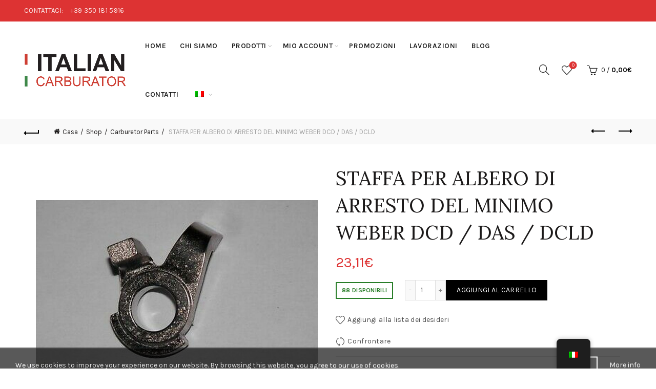

--- FILE ---
content_type: text/html; charset=UTF-8
request_url: https://carburatori-italia.it/negozio/weber-dcd-das-dcld-idle-stop-shaft-bracket/
body_size: 30135
content:
<!DOCTYPE html>
<html lang="it-IT">
<head>
	<meta charset="UTF-8">
	<meta name="viewport" content="width=device-width, initial-scale=1.0, maximum-scale=1.0, user-scalable=no">
	<link rel="profile" href="https://gmpg.org/xfn/11">
	<link rel="pingback" href="https://carburatori-italia.it/xmlrpc.php">

	<meta name='robots' content='index, follow, max-image-preview:large, max-snippet:-1, max-video-preview:-1' />

	<!-- This site is optimized with the Yoast SEO plugin v26.7 - https://yoast.com/wordpress/plugins/seo/ -->
	<title>STAFFA PER ALBERO DI ARRESTO DEL MINIMO WEBER DCD / DAS / DCLD - Carburatori Italia</title>
	<meta name="description" content="STAFFA PER ALBERO DI ARRESTO DEL MINIMO WEBER DCD / DAS / DCLD WEBER DCD, DAS, DCLD STAFFA ALBERO DI ARRESTO MINIMO. Nuovo e mai usato. Si adatta agli alberi primari all&#039;interno di questo tipo di carburatori Weber" />
	<link rel="canonical" href="https://carburatori-italia.it/negozio/weber-dcd-das-dcld-idle-stop-shaft-bracket/" />
	<meta property="og:locale" content="it_IT" />
	<meta property="og:type" content="article" />
	<meta property="og:title" content="STAFFA PER ALBERO DI ARRESTO DEL MINIMO WEBER DCD / DAS / DCLD - Carburatori Italia" />
	<meta property="og:description" content="STAFFA PER ALBERO DI ARRESTO DEL MINIMO WEBER DCD / DAS / DCLD WEBER DCD, DAS, DCLD STAFFA ALBERO DI ARRESTO MINIMO. Nuovo e mai usato. Si adatta agli alberi primari all&#039;interno di questo tipo di carburatori Weber" />
	<meta property="og:url" content="https://carburatori-italia.it/negozio/weber-dcd-das-dcld-idle-stop-shaft-bracket/" />
	<meta property="og:site_name" content="Carburatori Italia" />
	<meta property="article:modified_time" content="2026-01-09T17:25:29+00:00" />
	<meta property="og:image" content="https://carburatori-italia.it/wp-content/uploads/2019/11/CL-5d4efd0e03fe73.24029729.jpg" />
	<meta property="og:image:width" content="1000" />
	<meta property="og:image:height" content="1000" />
	<meta property="og:image:type" content="image/jpeg" />
	<meta name="twitter:card" content="summary_large_image" />
	<script type="application/ld+json" class="yoast-schema-graph">{"@context":"https://schema.org","@graph":[{"@type":"WebPage","@id":"https://carburatori-italia.it/en/negozio/weber-dcd-das-dcld-idle-stop-shaft-bracket/","url":"https://carburatori-italia.it/en/negozio/weber-dcd-das-dcld-idle-stop-shaft-bracket/","name":"STAFFA PER ALBERO DI ARRESTO DEL MINIMO WEBER DCD / DAS / DCLD - Carburatori Italia","isPartOf":{"@id":"https://carburatori-italia.it/en/#website"},"primaryImageOfPage":{"@id":"https://carburatori-italia.it/en/negozio/weber-dcd-das-dcld-idle-stop-shaft-bracket/#primaryimage"},"image":{"@id":"https://carburatori-italia.it/en/negozio/weber-dcd-das-dcld-idle-stop-shaft-bracket/#primaryimage"},"thumbnailUrl":"https://carburatori-italia.it/wp-content/uploads/2019/11/CL-5d4efd0e03fe73.24029729.jpg","datePublished":"2019-11-21T15:28:00+00:00","dateModified":"2026-01-09T17:25:29+00:00","description":"STAFFA PER ALBERO DI ARRESTO DEL MINIMO WEBER DCD / DAS / DCLD WEBER DCD, DAS, DCLD STAFFA ALBERO DI ARRESTO MINIMO. Nuovo e mai usato. Si adatta agli alberi primari all'interno di questo tipo di carburatori Weber","breadcrumb":{"@id":"https://carburatori-italia.it/en/negozio/weber-dcd-das-dcld-idle-stop-shaft-bracket/#breadcrumb"},"inLanguage":"it-IT","potentialAction":[{"@type":"ReadAction","target":["https://carburatori-italia.it/en/negozio/weber-dcd-das-dcld-idle-stop-shaft-bracket/"]}]},{"@type":"ImageObject","inLanguage":"it-IT","@id":"https://carburatori-italia.it/en/negozio/weber-dcd-das-dcld-idle-stop-shaft-bracket/#primaryimage","url":"https://carburatori-italia.it/wp-content/uploads/2019/11/CL-5d4efd0e03fe73.24029729.jpg","contentUrl":"https://carburatori-italia.it/wp-content/uploads/2019/11/CL-5d4efd0e03fe73.24029729.jpg","width":1000,"height":1000,"caption":"WEBER DCD/DAS/DCLD IDLE STOP SHAFT BRACKET"},{"@type":"BreadcrumbList","@id":"https://carburatori-italia.it/en/negozio/weber-dcd-das-dcld-idle-stop-shaft-bracket/#breadcrumb","itemListElement":[{"@type":"ListItem","position":1,"name":"Home","item":"https://carburatori-italia.it/"},{"@type":"ListItem","position":2,"name":"Shop","item":"https://carburatori-italia.it/en/negozio/"},{"@type":"ListItem","position":3,"name":"STAFFA PER ALBERO DI ARRESTO DEL MINIMO WEBER DCD / DAS / DCLD"}]},{"@type":"WebSite","@id":"https://carburatori-italia.it/en/#website","url":"https://carburatori-italia.it/en/","name":"Carburatori Italia","description":"Rivendita e Riparazione Carburatori Weber, Dell&#039;Orto, Solex e Ricambistica","potentialAction":[{"@type":"SearchAction","target":{"@type":"EntryPoint","urlTemplate":"https://carburatori-italia.it/en/?s={search_term_string}"},"query-input":{"@type":"PropertyValueSpecification","valueRequired":true,"valueName":"search_term_string"}}],"inLanguage":"it-IT"}]}</script>
	<!-- / Yoast SEO plugin. -->


<link rel='dns-prefetch' href='//fonts.googleapis.com' />
<link rel="alternate" type="application/rss+xml" title="Carburatori Italia &raquo; Feed" href="https://carburatori-italia.it/feed/" />
<link rel="alternate" type="application/rss+xml" title="Carburatori Italia &raquo; Feed dei commenti" href="https://carburatori-italia.it/comments/feed/" />
<link rel="alternate" title="oEmbed (JSON)" type="application/json+oembed" href="https://carburatori-italia.it/wp-json/oembed/1.0/embed?url=https%3A%2F%2Fcarburatori-italia.it%2Fnegozio%2Fweber-dcd-das-dcld-idle-stop-shaft-bracket%2F" />
<link rel="alternate" title="oEmbed (XML)" type="text/xml+oembed" href="https://carburatori-italia.it/wp-json/oembed/1.0/embed?url=https%3A%2F%2Fcarburatori-italia.it%2Fnegozio%2Fweber-dcd-das-dcld-idle-stop-shaft-bracket%2F&#038;format=xml" />
<style id='wp-img-auto-sizes-contain-inline-css' type='text/css'>
img:is([sizes=auto i],[sizes^="auto," i]){contain-intrinsic-size:3000px 1500px}
/*# sourceURL=wp-img-auto-sizes-contain-inline-css */
</style>
<link rel='stylesheet' id='themecomplete-epo-css' href='https://carburatori-italia.it/wp-content/plugins/woocommerce-tm-extra-product-options/assets/css/epo.min.css?ver=6.3.2' type='text/css' media='all' />
<link rel='stylesheet' id='themecomplete-epo-smallscreen-css' href='https://carburatori-italia.it/wp-content/plugins/woocommerce-tm-extra-product-options/assets/css/tm-epo-smallscreen.min.css?ver=6.3.2' type='text/css' media='only screen and (max-width: 768px)' />
<style id='wp-emoji-styles-inline-css' type='text/css'>

	img.wp-smiley, img.emoji {
		display: inline !important;
		border: none !important;
		box-shadow: none !important;
		height: 1em !important;
		width: 1em !important;
		margin: 0 0.07em !important;
		vertical-align: -0.1em !important;
		background: none !important;
		padding: 0 !important;
	}
/*# sourceURL=wp-emoji-styles-inline-css */
</style>
<style id='woocommerce-inline-inline-css' type='text/css'>
.woocommerce form .form-row .required { visibility: visible; }
/*# sourceURL=woocommerce-inline-inline-css */
</style>
<link rel='stylesheet' id='trp-floater-language-switcher-style-css' href='https://carburatori-italia.it/wp-content/plugins/translatepress-multilingual/assets/css/trp-floater-language-switcher.css?ver=3.0.7' type='text/css' media='all' />
<link rel='stylesheet' id='trp-language-switcher-style-css' href='https://carburatori-italia.it/wp-content/plugins/translatepress-multilingual/assets/css/trp-language-switcher.css?ver=3.0.7' type='text/css' media='all' />
<link rel='stylesheet' id='gateway-css' href='https://carburatori-italia.it/wp-content/plugins/woocommerce-paypal-payments/modules/ppcp-button/assets/css/gateway.css?ver=2.9.5' type='text/css' media='all' />
<link rel='stylesheet' id='bootstrap-css' href='https://carburatori-italia.it/wp-content/themes/basel/css/bootstrap.min.css?ver=5.7.2' type='text/css' media='all' />
<link rel='stylesheet' id='basel-style-css' href='https://carburatori-italia.it/wp-content/themes/basel/css/parts/base.min.css?ver=5.7.2' type='text/css' media='all' />
<link rel='stylesheet' id='js_composer_front-css' href='https://carburatori-italia.it/wp-content/plugins/js_composer/assets/css/js_composer.min.css?ver=8.7.2' type='text/css' media='all' />
<link rel='stylesheet' id='vc_font_awesome_5_shims-css' href='https://carburatori-italia.it/wp-content/plugins/js_composer/assets/lib/vendor/dist/@fortawesome/fontawesome-free/css/v4-shims.min.css?ver=8.7.2' type='text/css' media='all' />
<link rel='stylesheet' id='basel-wp-gutenberg-css' href='https://carburatori-italia.it/wp-content/themes/basel/css/parts/wp-gutenberg.min.css?ver=5.7.2' type='text/css' media='all' />
<link rel='stylesheet' id='basel-int-revolution-slider-css' href='https://carburatori-italia.it/wp-content/themes/basel/css/parts/int-revolution-slider.min.css?ver=5.7.2' type='text/css' media='all' />
<link rel='stylesheet' id='basel-int-wpbakery-base-css' href='https://carburatori-italia.it/wp-content/themes/basel/css/parts/int-wpbakery-base.min.css?ver=5.7.2' type='text/css' media='all' />
<link rel='stylesheet' id='basel-woo-base-css' href='https://carburatori-italia.it/wp-content/themes/basel/css/parts/woo-base.min.css?ver=5.7.2' type='text/css' media='all' />
<link rel='stylesheet' id='basel-woo-page-single-product-css' href='https://carburatori-italia.it/wp-content/themes/basel/css/parts/woo-page-single-product.min.css?ver=5.7.2' type='text/css' media='all' />
<link rel='stylesheet' id='basel-header-top-bar-css' href='https://carburatori-italia.it/wp-content/themes/basel/css/parts/header-top-bar.min.css?ver=5.7.2' type='text/css' media='all' />
<link rel='stylesheet' id='basel-header-general-css' href='https://carburatori-italia.it/wp-content/themes/basel/css/parts/header-general.min.css?ver=5.7.2' type='text/css' media='all' />
<link rel='stylesheet' id='basel-page-title-css' href='https://carburatori-italia.it/wp-content/themes/basel/css/parts/page-title.min.css?ver=5.7.2' type='text/css' media='all' />
<link rel='stylesheet' id='basel-lib-owl-carousel-css' href='https://carburatori-italia.it/wp-content/themes/basel/css/parts/lib-owl-carousel.min.css?ver=5.7.2' type='text/css' media='all' />
<link rel='stylesheet' id='basel-woo-opt-add-to-cart-popup-css' href='https://carburatori-italia.it/wp-content/themes/basel/css/parts/woo-opt-add-to-cart-popup.min.css?ver=5.7.2' type='text/css' media='all' />
<link rel='stylesheet' id='basel-lib-magnific-popup-css' href='https://carburatori-italia.it/wp-content/themes/basel/css/parts/lib-magnific-popup.min.css?ver=5.7.2' type='text/css' media='all' />
<link rel='stylesheet' id='basel-el-social-icons-css' href='https://carburatori-italia.it/wp-content/themes/basel/css/parts/el-social-icons.min.css?ver=5.7.2' type='text/css' media='all' />
<link rel='stylesheet' id='basel-woo-product-loop-general-css' href='https://carburatori-italia.it/wp-content/themes/basel/css/parts/woo-product-loop-general.min.css?ver=5.7.2' type='text/css' media='all' />
<link rel='stylesheet' id='basel-woo-product-loop-standard-css' href='https://carburatori-italia.it/wp-content/themes/basel/css/parts/woo-product-loop-standard.min.css?ver=5.7.2' type='text/css' media='all' />
<link rel='stylesheet' id='basel-footer-general-css' href='https://carburatori-italia.it/wp-content/themes/basel/css/parts/footer-general.min.css?ver=5.7.2' type='text/css' media='all' />
<link rel='stylesheet' id='basel-lib-photoswipe-css' href='https://carburatori-italia.it/wp-content/themes/basel/css/parts/lib-photoswipe.min.css?ver=5.7.2' type='text/css' media='all' />
<link rel='stylesheet' id='basel-opt-scrolltotop-css' href='https://carburatori-italia.it/wp-content/themes/basel/css/parts/opt-scrolltotop.min.css?ver=5.7.2' type='text/css' media='all' />
<link rel='stylesheet' id='xts-google-fonts-css' href='//fonts.googleapis.com/css?family=Karla%3A200%2C300%2C400%2C500%2C600%2C700%2C800%2C200italic%2C300italic%2C400italic%2C500italic%2C600italic%2C700italic%2C800italic%7CLora%3A400%2C500%2C600%2C700%2C400italic%2C500italic%2C600italic%2C700italic%7CLato%3A100%2C100italic%2C300%2C300italic%2C400%2C400italic%2C700%2C700italic%2C900%2C900italic&#038;ver=5.7.2' type='text/css' media='all' />
<style id='themecomplete-extra-css-inline-css' type='text/css'>
.woocommerce #content table.cart img.epo-upload-image, .woocommerce table.cart img.epo-upload-image, .woocommerce-page #content table.cart img.epo-upload-image, .woocommerce-page table.cart img.epo-upload-image, .epo-upload-image {max-width: calc(70% - 0.5em)  !important;max-height: none !important;}

/*# sourceURL=themecomplete-extra-css-inline-css */
</style>
<script type="text/template" id="tmpl-variation-template">
	<div class="woocommerce-variation-description">{{{ data.variation.variation_description }}}</div>
	<div class="woocommerce-variation-price">{{{ data.variation.price_html }}}</div>
	<div class="woocommerce-variation-availability">{{{ data.variation.availability_html }}}</div>
</script>
<script type="text/template" id="tmpl-unavailable-variation-template">
	<p>Sorry, this product is unavailable. Please choose a different combination.</p>
</script>
<script type="text/javascript" src="https://carburatori-italia.it/wp-includes/js/jquery/jquery.min.js?ver=3.7.1" id="jquery-core-js"></script>
<script type="text/javascript" src="https://carburatori-italia.it/wp-includes/js/jquery/jquery-migrate.min.js?ver=3.4.1" id="jquery-migrate-js"></script>
<script type="text/javascript" src="https://carburatori-italia.it/wp-includes/js/underscore.min.js?ver=1.13.7" id="underscore-js"></script>
<script type="text/javascript" id="wp-util-js-extra">
/* <![CDATA[ */
var _wpUtilSettings = {"ajax":{"url":"/wp-admin/admin-ajax.php"}};
//# sourceURL=wp-util-js-extra
/* ]]> */
</script>
<script type="text/javascript" src="https://carburatori-italia.it/wp-includes/js/wp-util.min.js?ver=041fbcf5cda09496bb3a55ac85ac486f" id="wp-util-js"></script>
<script type="text/javascript" src="https://carburatori-italia.it/wp-content/plugins/woocommerce/assets/js/jquery-blockui/jquery.blockUI.min.js?ver=2.7.0-wc.8.3.3" id="jquery-blockui-js" data-wp-strategy="defer"></script>
<script type="text/javascript" id="wc-add-to-cart-js-extra">
/* <![CDATA[ */
var wc_add_to_cart_params = {"ajax_url":"/wp-admin/admin-ajax.php","wc_ajax_url":"/?wc-ajax=%%endpoint%%","i18n_view_cart":"View cart","cart_url":"https://carburatori-italia.it/carrello/","is_cart":"","cart_redirect_after_add":"yes"};
//# sourceURL=wc-add-to-cart-js-extra
/* ]]> */
</script>
<script type="text/javascript" src="https://carburatori-italia.it/wp-content/plugins/woocommerce/assets/js/frontend/add-to-cart.min.js?ver=8.3.3" id="wc-add-to-cart-js" data-wp-strategy="defer"></script>
<script type="text/javascript" src="https://carburatori-italia.it/wp-content/plugins/woocommerce/assets/js/zoom/jquery.zoom.min.js?ver=1.7.21-wc.8.3.3" id="zoom-js" defer="defer" data-wp-strategy="defer"></script>
<script type="text/javascript" id="wc-single-product-js-extra">
/* <![CDATA[ */
var wc_single_product_params = {"i18n_required_rating_text":"Seleziona una valutazione","review_rating_required":"no","flexslider":{"rtl":false,"animation":"slide","smoothHeight":true,"directionNav":false,"controlNav":"thumbnails","slideshow":false,"animationSpeed":500,"animationLoop":false,"allowOneSlide":false},"zoom_enabled":"","zoom_options":[],"photoswipe_enabled":"","photoswipe_options":{"shareEl":false,"closeOnScroll":false,"history":false,"hideAnimationDuration":0,"showAnimationDuration":0},"flexslider_enabled":""};
//# sourceURL=wc-single-product-js-extra
/* ]]> */
</script>
<script type="text/javascript" src="https://carburatori-italia.it/wp-content/plugins/woocommerce/assets/js/frontend/single-product.min.js?ver=8.3.3" id="wc-single-product-js" defer="defer" data-wp-strategy="defer"></script>
<script type="text/javascript" src="https://carburatori-italia.it/wp-content/plugins/woocommerce/assets/js/js-cookie/js.cookie.min.js?ver=2.1.4-wc.8.3.3" id="js-cookie-js" data-wp-strategy="defer"></script>
<script type="text/javascript" id="woocommerce-js-extra">
/* <![CDATA[ */
var woocommerce_params = {"ajax_url":"/wp-admin/admin-ajax.php","wc_ajax_url":"/?wc-ajax=%%endpoint%%"};
//# sourceURL=woocommerce-js-extra
/* ]]> */
</script>
<script type="text/javascript" src="https://carburatori-italia.it/wp-content/plugins/woocommerce/assets/js/frontend/woocommerce.min.js?ver=8.3.3" id="woocommerce-js" defer="defer" data-wp-strategy="defer"></script>
<script type="text/javascript" src="https://carburatori-italia.it/wp-content/plugins/translatepress-multilingual/assets/js/trp-frontend-compatibility.js?ver=3.0.7" id="trp-frontend-compatibility-js"></script>
<script type="text/javascript" src="https://carburatori-italia.it/wp-content/plugins/js_composer/assets/js/vendors/woocommerce-add-to-cart.js?ver=8.7.2" id="vc_woocommerce-add-to-cart-js-js"></script>
<script></script><link rel="https://api.w.org/" href="https://carburatori-italia.it/wp-json/" /><link rel="alternate" title="JSON" type="application/json" href="https://carburatori-italia.it/wp-json/wp/v2/product/17735" /><link rel="EditURI" type="application/rsd+xml" title="RSD" href="https://carburatori-italia.it/xmlrpc.php?rsd" />

<link rel='shortlink' href='https://carburatori-italia.it/?p=17735' />
<link rel="alternate" hreflang="it-IT" href="https://carburatori-italia.it/negozio/weber-dcd-das-dcld-idle-stop-shaft-bracket/"/>
<link rel="alternate" hreflang="en-GB" href="https://carburatori-italia.it/en/negozio/weber-dcd-das-dcld-idle-stop-shaft-bracket/"/>
<link rel="alternate" hreflang="it" href="https://carburatori-italia.it/negozio/weber-dcd-das-dcld-idle-stop-shaft-bracket/"/>
<link rel="alternate" hreflang="en" href="https://carburatori-italia.it/en/negozio/weber-dcd-das-dcld-idle-stop-shaft-bracket/"/>
<meta name="theme-color" content="">		
		
		
							<link rel="shortcut icon" href="https://carburatori-italia.it/wp-content/uploads/2019/09/favicon-italian-carburator.png">
			<link rel="apple-touch-icon-precomposed" sizes="152x152" href="https://carburatori-italia.it/wp-content/uploads/2019/09/favicon-italian-carburator.png">
		        <style> 
            	
			/* Shop popup */
			
			.basel-promo-popup {
			   max-width: 900px;
			}
	
            .site-logo {
                width: 20%;
            }    

            .site-logo img {
                max-width: 200px;
                max-height: 95px;
            }    

                            .right-column {
                    width: 250px;
                }  
            
                            .basel-woocommerce-layered-nav .basel-scroll-content {
                    max-height: 280px;
                }
            
			/* header Banner */
			body .header-banner {
				height: 40px;
			}
	
			body.header-banner-display .website-wrapper {
				margin-top:40px;
			}	

            /* Topbar height configs */

			.topbar-menu ul > li {
				line-height: 42px;
			}
			
			.topbar-wrapp,
			.topbar-content:before {
				height: 42px;
			}
			
			.sticky-header-prepared.basel-top-bar-on .header-shop, 
			.sticky-header-prepared.basel-top-bar-on .header-split,
			.enable-sticky-header.basel-header-overlap.basel-top-bar-on .main-header {
				top: 42px;
			}

            /* Header height configs */

            /* Limit logo image height for according to header height */
            .site-logo img {
                max-height: 95px;
            } 

            /* And for sticky header logo also */
            .act-scroll .site-logo img,
            .header-clone .site-logo img {
                max-height: 75px;
            }   

            /* Set sticky headers height for cloned headers based on menu links line height */
            .header-clone .main-nav .menu > li > a {
                height: 75px;
                line-height: 75px;
            } 

            /* Height for switch logos */

            .sticky-header-real:not(.global-header-menu-top) .switch-logo-enable .basel-logo {
                height: 95px;
            }

            .sticky-header-real:not(.global-header-menu-top) .act-scroll .switch-logo-enable .basel-logo {
                height: 75px;
            }

            .sticky-header-real:not(.global-header-menu-top) .act-scroll .switch-logo-enable {
                transform: translateY(-75px);
            }

                            /* Header height for these layouts based on it's menu links line height */
                .main-nav .menu > li > a {
                    height: 95px;
                    line-height: 95px;
                }  
                /* The same for sticky header */
                .act-scroll .main-nav .menu > li > a {
                    height: 75px;
                    line-height: 75px;
                }  
            
            
            
            
            /* Page headings settings for heading overlap. Calculate on the header height base */

            .basel-header-overlap .title-size-default,
            .basel-header-overlap .title-size-small,
            .basel-header-overlap .title-shop.without-title.title-size-default,
            .basel-header-overlap .title-shop.without-title.title-size-small {
                padding-top: 135px;
            }


            .basel-header-overlap .title-shop.without-title.title-size-large,
            .basel-header-overlap .title-size-large {
                padding-top: 215px;
            }

            @media (max-width: 991px) {

				/* header Banner */
				body .header-banner {
					height: 40px;
				}
	
				body.header-banner-display .website-wrapper {
					margin-top:40px;
				}

	            /* Topbar height configs */
				.topbar-menu ul > li {
					line-height: 38px;
				}
				
				.topbar-wrapp,
				.topbar-content:before {
					height: 38px;
				}
				
				.sticky-header-prepared.basel-top-bar-on .header-shop, 
				.sticky-header-prepared.basel-top-bar-on .header-split,
				.enable-sticky-header.basel-header-overlap.basel-top-bar-on .main-header {
					top: 38px;
				}

                /* Set header height for mobile devices */
                .main-header .wrapp-header {
                    min-height: 60px;
                } 

                /* Limit logo image height for mobile according to mobile header height */
                .site-logo img {
                    max-height: 60px;
                }   

                /* Limit logo on sticky header. Both header real and header cloned */
                .act-scroll .site-logo img,
                .header-clone .site-logo img {
                    max-height: 60px;
                }

                /* Height for switch logos */

                .main-header .switch-logo-enable .basel-logo {
                    height: 60px;
                }

                .sticky-header-real:not(.global-header-menu-top) .act-scroll .switch-logo-enable .basel-logo {
                    height: 60px;
                }

                .sticky-header-real:not(.global-header-menu-top) .act-scroll .switch-logo-enable {
                    transform: translateY(-60px);
                }

                /* Page headings settings for heading overlap. Calculate on the MOBILE header height base */
                .basel-header-overlap .title-size-default,
                .basel-header-overlap .title-size-small,
                .basel-header-overlap .title-shop.without-title.title-size-default,
                .basel-header-overlap .title-shop.without-title.title-size-small {
                    padding-top: 80px;
                }

                .basel-header-overlap .title-shop.without-title.title-size-large,
                .basel-header-overlap .title-size-large {
                    padding-top: 120px;
                }
 
            }

                 
                    </style>
        
        
			<noscript><style>.woocommerce-product-gallery{ opacity: 1 !important; }</style></noscript>
	<meta name="generator" content="Powered by WPBakery Page Builder - drag and drop page builder for WordPress."/>
<meta name="generator" content="Powered by Slider Revolution 6.7.39 - responsive, Mobile-Friendly Slider Plugin for WordPress with comfortable drag and drop interface." />
<script>function setREVStartSize(e){
			//window.requestAnimationFrame(function() {
				window.RSIW = window.RSIW===undefined ? window.innerWidth : window.RSIW;
				window.RSIH = window.RSIH===undefined ? window.innerHeight : window.RSIH;
				try {
					var pw = document.getElementById(e.c).parentNode.offsetWidth,
						newh;
					pw = pw===0 || isNaN(pw) || (e.l=="fullwidth" || e.layout=="fullwidth") ? window.RSIW : pw;
					e.tabw = e.tabw===undefined ? 0 : parseInt(e.tabw);
					e.thumbw = e.thumbw===undefined ? 0 : parseInt(e.thumbw);
					e.tabh = e.tabh===undefined ? 0 : parseInt(e.tabh);
					e.thumbh = e.thumbh===undefined ? 0 : parseInt(e.thumbh);
					e.tabhide = e.tabhide===undefined ? 0 : parseInt(e.tabhide);
					e.thumbhide = e.thumbhide===undefined ? 0 : parseInt(e.thumbhide);
					e.mh = e.mh===undefined || e.mh=="" || e.mh==="auto" ? 0 : parseInt(e.mh,0);
					if(e.layout==="fullscreen" || e.l==="fullscreen")
						newh = Math.max(e.mh,window.RSIH);
					else{
						e.gw = Array.isArray(e.gw) ? e.gw : [e.gw];
						for (var i in e.rl) if (e.gw[i]===undefined || e.gw[i]===0) e.gw[i] = e.gw[i-1];
						e.gh = e.el===undefined || e.el==="" || (Array.isArray(e.el) && e.el.length==0)? e.gh : e.el;
						e.gh = Array.isArray(e.gh) ? e.gh : [e.gh];
						for (var i in e.rl) if (e.gh[i]===undefined || e.gh[i]===0) e.gh[i] = e.gh[i-1];
											
						var nl = new Array(e.rl.length),
							ix = 0,
							sl;
						e.tabw = e.tabhide>=pw ? 0 : e.tabw;
						e.thumbw = e.thumbhide>=pw ? 0 : e.thumbw;
						e.tabh = e.tabhide>=pw ? 0 : e.tabh;
						e.thumbh = e.thumbhide>=pw ? 0 : e.thumbh;
						for (var i in e.rl) nl[i] = e.rl[i]<window.RSIW ? 0 : e.rl[i];
						sl = nl[0];
						for (var i in nl) if (sl>nl[i] && nl[i]>0) { sl = nl[i]; ix=i;}
						var m = pw>(e.gw[ix]+e.tabw+e.thumbw) ? 1 : (pw-(e.tabw+e.thumbw)) / (e.gw[ix]);
						newh =  (e.gh[ix] * m) + (e.tabh + e.thumbh);
					}
					var el = document.getElementById(e.c);
					if (el!==null && el) el.style.height = newh+"px";
					el = document.getElementById(e.c+"_wrapper");
					if (el!==null && el) {
						el.style.height = newh+"px";
						el.style.display = "block";
					}
				} catch(e){
					console.log("Failure at Presize of Slider:" + e)
				}
			//});
		  };</script>
		<style type="text/css" id="wp-custom-css">
			.product-title {
    
    font-weight: 600!important;
}

.main-nav .menu {
    
    font-weight: 600;
}		</style>
		<style data-type="basel-dynamic-css">.page-title-default{background-color:#212121;background-size:cover;background-position:center center;}.topbar-wrapp{background-color:#dd3333;}.main-header{border-style:solid;}.footer-container{background-color:#000000;}body, p, .widget_nav_mega_menu .menu > li > a, 
.mega-navigation .menu > li > a,
.basel-navigation .menu > li.menu-item-design-full-width .sub-sub-menu li a, 
.basel-navigation .menu > li.menu-item-design-sized .sub-sub-menu li a,
.basel-navigation .menu > li.menu-item-design-default .sub-menu li a,
.font-default
		{font-family: "Karla", Arial, Helvetica, sans-serif;}h1 a, h2 a, h3 a, h4 a, h5 a, h6 a, h1, h2, h3, h4, h5, h6, .title, table th,
.wc-tabs li a,
.masonry-filter li a,
.woocommerce .cart-empty,
.basel-navigation .menu > li.menu-item-design-full-width .sub-menu > li > a, 
.basel-navigation .menu > li.menu-item-design-sized .sub-menu > li > a,
.mega-menu-list > li > a,
fieldset legend,
table th,
.basel-empty-compare,
.compare-field,
.compare-value:before,
.color-scheme-dark .info-box-inner h1,
.color-scheme-dark .info-box-inner h2,
.color-scheme-dark .info-box-inner h3,
.color-scheme-dark .info-box-inner h4,
.color-scheme-dark .info-box-inner h5,
.color-scheme-dark .info-box-inner h6

		{font-family: "Karla", Arial, Helvetica, sans-serif;}

.product-title a,
.post-slide .entry-title a,
.category-grid-item .hover-mask h3,
.basel-search-full-screen .basel-search-inner input[type="text"],
.blog-post-loop .entry-title,
.post-title-large-image .entry-title,
.single-product-content .entry-title
		{font-family: "Lora", Arial, Helvetica, sans-serif;}.title-alt, .subtitle, .font-alt, .basel-entry-meta{font-family: "Lato", Arial, Helvetica, sans-serif;font-weight: 400;}.color-primary,.mobile-nav ul li.current-menu-item > a,.main-nav .menu > li.current-menu-item > a,.main-nav .menu > li.onepage-link.current-menu-item > a,.main-nav .menu > li > a:hover,.basel-navigation .menu>li.menu-item-design-default ul li:hover>a,.basel-navigation .menu > li.menu-item-design-full-width .sub-menu li a:hover, .basel-navigation .menu > li.menu-item-design-sized .sub-menu li a:hover,.basel-product-categories.responsive-cateogires li.current-cat > a, .basel-product-categories.responsive-cateogires li.current-cat-parent > a,.basel-product-categories.responsive-cateogires li.current-cat-ancestor > a,.basel-my-account-links a:hover:before,.mega-menu-list > li > a:hover,.mega-menu-list .sub-sub-menu li a:hover,a[href^=tel],.topbar-menu ul > li > .sub-menu-dropdown li > a:hover,.btn.btn-color-primary.btn-style-bordered,.button.btn-color-primary.btn-style-bordered,button.btn-color-primary.btn-style-bordered,.added_to_cart.btn-color-primary.btn-style-bordered,input[type=submit].btn-color-primary.btn-style-bordered,a.login-to-prices-msg,a.login-to-prices-msg:hover,.basel-dark .single-product-content .entry-summary .yith-wcwl-add-to-wishlist .yith-wcwl-wishlistaddedbrowse a:before, .basel-dark .single-product-content .entry-summary .yith-wcwl-add-to-wishlist .yith-wcwl-wishlistexistsbrowse a:before,.basel-dark .read-more-section .btn-read-more,.basel-dark .basel-load-more,.basel-dark .color-primary,.basel-hover-link .swap-elements .btn-add a,.basel-hover-link .swap-elements .btn-add a:hover,.blog-post-loop .entry-title a:hover,.blog-post-loop.sticky .entry-title:before,.post-slide .entry-title a:hover,.comments-area .reply a,.single-post-navigation a:hover,blockquote footer:before,blockquote cite,.format-quote .entry-content blockquote cite, .format-quote .entry-content blockquote cite a,.basel-entry-meta .meta-author a,.search-no-results.woocommerce .site-content:before,.search-no-results .not-found .entry-header:before,.login-form-footer .lost_password:hover,.error404 .page-title,.menu-label-new:after,.widget_shopping_cart .product_list_widget li .quantity .amount,.product_list_widget li ins .amount,.price ins > .amount,.price ins,.single-product .price,.single-product .price .amount,.popup-quick-view .price,.popup-quick-view .price .amount,.basel-products-nav .product-short .price,.basel-products-nav .product-short .price .amount,.star-rating span:before,.comment-respond .stars a:hover:after,.comment-respond .stars a.active:after,.single-product-content .comment-form .stars span a:hover,.single-product-content .comment-form .stars span a.active,.tabs-layout-accordion .basel-tab-wrapper .basel-accordion-title:hover,.tabs-layout-accordion .basel-tab-wrapper .basel-accordion-title.active,.single-product-content .woocommerce-product-details__short-description ul > li:before, .single-product-content #tab-description ul > li:before, .blog-post-loop .entry-content ul > li:before, .comments-area .comment-list li ul > li:before,.brands-list .brand-item a:hover,.footer-container .footer-widget-collapse.footer-widget-opened .widget-title:after,.sidebar-widget li a:hover, .filter-widget li a:hover,.sidebar-widget li > ul li a:hover, .filter-widget li > ul li a:hover,.basel-price-filter ul li a:hover .amount,.basel-hover-effect-4 .swap-elements > a,.basel-hover-effect-4 .swap-elements > a:hover,.product-grid-item .basel-product-cats a:hover, .product-grid-item .basel-product-brands-links a:hover,.wishlist_table tr td.product-price ins .amount,.basel-buttons .product-compare-button > a.added:before,.basel-buttons .basel-wishlist-btn > a.added:before,.single-product-content .entry-summary .yith-wcwl-add-to-wishlist a:hover,.single-product-content .container .entry-summary .yith-wcwl-add-to-wishlist a:hover:before,.single-product-content .entry-summary .yith-wcwl-add-to-wishlist .yith-wcwl-wishlistaddedbrowse a:before, .single-product-content .entry-summary .yith-wcwl-add-to-wishlist .yith-wcwl-wishlistexistsbrowse a:before,.single-product-content .entry-summary .yith-wcwl-add-to-wishlist .yith-wcwl-add-button.feid-in > a:before,.basel-sticky-btn .basel-sticky-btn-wishlist a.added, .basel-sticky-btn .basel-sticky-btn-wishlist a:hover,.single-product-content .entry-summary .wishlist-btn-wrapper a:hover,.single-product-content .entry-summary .wishlist-btn-wrapper a:hover:before,.single-product-content .entry-summary .wishlist-btn-wrapper a.added:before,.vendors-list ul li a:hover,.product-list-item .product-list-buttons .basel-wishlist-btn a:hover,.product-list-item .product-list-buttons .product-compare-button a:hover,.product-list-item .product-list-buttons .basel-wishlist-btn > a.added:before,.product-list-item .product-list-buttons .product-compare-button > a.added:before,.basel-sticky-btn .basel-sticky-btn-compare a.added, .basel-sticky-btn .basel-sticky-btn-compare a:hover,.single-product-content .entry-summary .compare-btn-wrapper a:hover,.single-product-content .entry-summary .compare-btn-wrapper a:hover:before,.single-product-content .entry-summary .compare-btn-wrapper a.added:before,.single-product-content .entry-summary .basel-sizeguide-btn:hover,.single-product-content .entry-summary .basel-sizeguide-btn:hover:before,.blog-post-loop .entry-content ul li:before,.basel-menu-price .menu-price-price,.basel-menu-price.cursor-pointer:hover .menu-price-title,.comments-area #cancel-comment-reply-link:hover,.comments-area .comment-body .comment-edit-link:hover,.popup-quick-view .entry-summary .entry-title a:hover,.wpb_text_column ul:not(.social-icons) > li:before,.widget_product_categories .basel-cats-toggle:hover,.widget_product_categories .toggle-active,.widget_product_categories li.current-cat-parent > a, .widget_product_categories li.current-cat > a,.woocommerce-checkout-review-order-table tfoot .order-total td .amount,.widget_shopping_cart .product_list_widget li .remove:hover,.basel-active-filters .widget_layered_nav_filters ul li a .amount,.title-wrapper.basel-title-color-primary .title-subtitle,.widget_shopping_cart .widget_shopping_cart_content > .total .amount,.color-scheme-light .vc_tta-tabs.vc_tta-tabs-position-top.vc_tta-style-classic .vc_tta-tab.vc_active > a,.wpb-js-composer .vc_tta.vc_general.vc_tta-style-classic .vc_tta-tab.vc_active > a{color:#dd3333;}.wishlist-info-widget .icon-count,.compare-info-widget .icon-count,.basel-toolbar-compare .compare-count,.basel-cart-design-2 > a .basel-cart-number,.basel-cart-design-3 > a .basel-cart-number,.basel-sticky-sidebar-opener:not(.sticky-toolbar):hover,.btn.btn-color-primary,.button.btn-color-primary,button.btn-color-primary,.added_to_cart.btn-color-primary,input[type=submit].btn-color-primary,.btn.btn-color-primary:hover,.button.btn-color-primary:hover,button.btn-color-primary:hover,.added_to_cart.btn-color-primary:hover,input[type=submit].btn-color-primary:hover,.btn.btn-color-primary.btn-style-bordered:hover,.button.btn-color-primary.btn-style-bordered:hover,button.btn-color-primary.btn-style-bordered:hover,.added_to_cart.btn-color-primary.btn-style-bordered:hover,input[type=submit].btn-color-primary.btn-style-bordered:hover,.widget_shopping_cart .widget_shopping_cart_content .buttons .checkout,.widget_shopping_cart .widget_shopping_cart_content .buttons .checkout:hover,.basel-search-dropdown .basel-search-wrapper .basel-search-inner form button,.basel-search-dropdown .basel-search-wrapper .basel-search-inner form button:hover,.no-results .searchform #searchsubmit,.no-results .searchform #searchsubmit:hover,.comments-area .comment-respond input[type=submit],.comments-area .comment-respond input[type=submit]:hover,.woocommerce .cart-collaterals .cart_totals .wc-proceed-to-checkout > a.button,.woocommerce .cart-collaterals .cart_totals .wc-proceed-to-checkout > a.button:hover,.woocommerce .checkout_coupon .button,.woocommerce .checkout_coupon .button:hover,.woocommerce .place-order button,.woocommerce .place-order button:hover,.woocommerce-order-pay #order_review .button,.woocommerce-order-pay #order_review .button:hover,.woocommerce-account button[name=track],.woocommerce-account button[name=track]:hover,.woocommerce-account button[name=save_account_details],.woocommerce-account button[name=save_account_details]:hover,.woocommerce-account button[name=save_address],.woocommerce-account button[name=save_address]:hover,.search-no-results .not-found .entry-content .searchform #searchsubmit,.search-no-results .not-found .entry-content .searchform #searchsubmit:hover,.error404 .page-content > .searchform #searchsubmit,.error404 .page-content > .searchform #searchsubmit:hover,.return-to-shop .button,.return-to-shop .button:hover,.basel-hover-excerpt .btn-add a,.basel-hover-excerpt .btn-add a:hover,.basel-hover-standard .btn-add > a,.basel-hover-standard .btn-add > a:hover,.basel-price-table .basel-plan-footer > a,.basel-price-table .basel-plan-footer > a:hover,.basel-pf-btn button,.basel-pf-btn button:hover,.basel-info-box.box-style-border .info-btn-wrapper a,.basel-info-box.box-style-border .info-btn-wrapper a:hover,.basel-info-box2.box-style-border .info-btn-wrapper a,.basel-info-box2.box-style-border .info-btn-wrapper a:hover,.basel-hover-quick .woocommerce-variation-add-to-cart .button,.basel-hover-quick .woocommerce-variation-add-to-cart .button:hover,.product-list-item .product-list-buttons > a,.product-list-item .product-list-buttons > a:hover,.wpb_video_wrapper .button-play,.pswp__share--download:hover,.basel-navigation .menu > li.callto-btn > a,.basel-navigation .menu > li.callto-btn > a:hover,.basel-dark .basel-load-more:hover,.basel-dark .basel-load-more.load-on-click + .basel-load-more-loader,.basel-dark .feedback-form .wpcf7-submit,.basel-dark .mc4wp-form input[type=submit],.basel-dark .single_add_to_cart_button,.basel-dark .basel-compare-col .add_to_cart_button,.basel-dark .basel-compare-col .added_to_cart,.basel-dark .basel-sticky-btn .basel-sticky-add-to-cart,.basel-dark .single-product-content .comment-form .form-submit input[type=submit],.basel-dark .basel-registration-page .basel-switch-to-register,.basel-dark .register .button, .basel-dark .login .button,.basel-dark .lost_reset_password .button,.basel-dark .wishlist_table tr td.product-add-to-cart > .add_to_cart.button, .basel-dark .woocommerce .cart-actions .coupon .button,.basel-dark .feedback-form .wpcf7-submit:hover,.basel-dark .mc4wp-form input[type=submit]:hover,.basel-dark .single_add_to_cart_button:hover,.basel-dark .basel-compare-col .add_to_cart_button:hover,.basel-dark .basel-compare-col .added_to_cart:hover,.basel-dark .basel-sticky-btn .basel-sticky-add-to-cart:hover,.basel-dark .single-product-content .comment-form .form-submit input[type=submit]:hover,.basel-dark .basel-registration-page .basel-switch-to-register:hover, .basel-dark .register .button:hover, .basel-dark .login .button:hover, .basel-dark .lost_reset_password .button:hover, .basel-dark .wishlist_table tr td.product-add-to-cart > .add_to_cart.button:hover,.basel-dark .woocommerce .cart-actions .coupon .button:hover,.basel-stock-progress-bar .progress-bar,.widget_price_filter .ui-slider .ui-slider-handle:after,.widget_price_filter .ui-slider .ui-slider-range,.widget_tag_cloud .tagcloud a:hover,.widget_product_tag_cloud .tagcloud a:hover,div.bbp-submit-wrapper button,div.bbp-submit-wrapper button:hover,#bbpress-forums .bbp-search-form #bbp_search_submit,#bbpress-forums .bbp-search-form #bbp_search_submit:hover,body .select2-container--default .select2-results__option--highlighted[aria-selected], .basel-add-img-msg:before,.product-video-button a:hover:before, .product-360-button a:hover:before,.mobile-nav ul li .up-icon,.scrollToTop:hover,.basel-sticky-filter-btn:hover,.categories-opened li a:active,.basel-price-table .basel-plan-price,.header-categories .secondary-header .mega-navigation,.widget_nav_mega_menu,.meta-post-categories,.slider-title:before,.title-wrapper.basel-title-style-simple .title:after,.menu-label-new,.product-label.onsale,.color-scheme-light .vc_tta-tabs.vc_tta-tabs-position-top.vc_tta-style-classic .vc_tta-tab.vc_active > a span:after,.wpb-js-composer .vc_tta.vc_general.vc_tta-style-classic .vc_tta-tab.vc_active > a span:after,.portfolio-with-bg-alt .portfolio-entry:hover .entry-header > .portfolio-info{background-color:#dd3333;}.btn.btn-color-primary,.button.btn-color-primary,button.btn-color-primary,.added_to_cart.btn-color-primary,input[type=submit].btn-color-primary,.btn.btn-color-primary:hover,.button.btn-color-primary:hover,button.btn-color-primary:hover,.added_to_cart.btn-color-primary:hover,input[type=submit].btn-color-primary:hover,.btn.btn-color-primary.btn-style-bordered:hover,.button.btn-color-primary.btn-style-bordered:hover,button.btn-color-primary.btn-style-bordered:hover,.widget_shopping_cart .widget_shopping_cart_content .buttons .checkout,.widget_shopping_cart .widget_shopping_cart_content .buttons .checkout:hover,.basel-search-dropdown .basel-search-wrapper .basel-search-inner form button,.basel-search-dropdown .basel-search-wrapper .basel-search-inner form button:hover,.comments-area .comment-respond input[type=submit],.comments-area .comment-respond input[type=submit]:hover,.sidebar-container .mc4wp-form input[type=submit],.sidebar-container .mc4wp-form input[type=submit]:hover,.footer-container .mc4wp-form input[type=submit],.footer-container .mc4wp-form input[type=submit]:hover,.filters-area .mc4wp-form input[type=submit],.filters-area .mc4wp-form input[type=submit]:hover,.woocommerce .cart-collaterals .cart_totals .wc-proceed-to-checkout > a.button,.woocommerce .cart-collaterals .cart_totals .wc-proceed-to-checkout > a.button:hover,.woocommerce .checkout_coupon .button,.woocommerce .checkout_coupon .button:hover,.woocommerce .place-order button,.woocommerce .place-order button:hover,.woocommerce-order-pay #order_review .button,.woocommerce-order-pay #order_review .button:hover,.woocommerce-account button[name=track],.woocommerce-account button[name=track]:hover,.woocommerce-account button[name=save_account_details],.woocommerce-account button[name=save_account_details]:hover,.woocommerce-account button[name=save_address],.woocommerce-account button[name=save_address]:hover,.woocommerce-page button[name=save_address]:hover,.search-no-results .not-found .entry-content .searchform #searchsubmit,.search-no-results .not-found .entry-content .searchform #searchsubmit:hover,.error404 .page-content > .searchform #searchsubmit,.error404 .page-content > .searchform #searchsubmit:hover,.no-results .searchform #searchsubmit,.no-results .searchform #searchsubmit:hover,.return-to-shop .button,.return-to-shop .button:hover,.basel-hover-excerpt .btn-add a,.basel-hover-excerpt .btn-add a:hover,.basel-hover-standard .btn-add > a,.basel-hover-standard .btn-add > a:hover,.basel-price-table .basel-plan-footer > a,.basel-price-table .basel-plan-footer > a:hover,.basel-pf-btn button,.basel-pf-btn button:hover,body .basel-info-box.box-style-border .info-btn-wrapper a,body .basel-info-box.box-style-border .info-btn-wrapper a:hover,body .basel-info-box2.box-style-border .info-btn-wrapper a,body .basel-info-box2.box-style-border .info-btn-wrapper a:hover,.basel-hover-quick .woocommerce-variation-add-to-cart .button,.basel-hover-quick .woocommerce-variation-add-to-cart .button:hover,.product-list-item .product-list-buttons > a,.product-list-item .product-list-buttons > a:hover,body .wpb_video_wrapper .button-play,.woocommerce-store-notice__dismiss-link:hover,.basel-compare-table .compare-loader:after,.basel-sticky-sidebar-opener:not(.sticky-toolbar):hover,.basel-dark .read-more-section .btn-read-more,.basel-dark .basel-load-more,.basel-dark .basel-load-more:hover,.basel-dark .feedback-form .wpcf7-submit,.basel-dark .mc4wp-form input[type=submit],.basel-dark .single_add_to_cart_button,.basel-dark .basel-compare-col .add_to_cart_button,.basel-dark .basel-compare-col .added_to_cart,.basel-dark .basel-sticky-btn .basel-sticky-add-to-cart,.basel-dark .single-product-content .comment-form .form-submit input[type=submit],.basel-dark .basel-registration-page .basel-switch-to-register,.basel-dark .register .button, .basel-dark .login .button,.basel-dark .lost_reset_password .button,.basel-dark .wishlist_table tr td.product-add-to-cart > .add_to_cart.button, .basel-dark .woocommerce .cart-actions .coupon .button,.basel-dark .feedback-form .wpcf7-submit:hover,.basel-dark .mc4wp-form input[type=submit]:hover,.basel-dark .single_add_to_cart_button:hover,.basel-dark .basel-compare-col .add_to_cart_button:hover,.basel-dark .basel-compare-col .added_to_cart:hover,.basel-dark .basel-sticky-btn .basel-sticky-add-to-cart:hover,.basel-dark .single-product-content .comment-form .form-submit input[type=submit]:hover,.basel-dark .basel-registration-page .basel-switch-to-register:hover,.basel-dark .register .button:hover, .basel-dark .login .button:hover,.basel-dark .lost_reset_password .button:hover,.basel-dark .wishlist_table tr td.product-add-to-cart > .add_to_cart.button:hover,.basel-dark .woocommerce .cart-actions .coupon .button:hover,.cookies-buttons .cookies-accept-btn:hover,.blockOverlay:after,.widget_shopping_cart li.basel-loading:after,.basel-price-table:hover,.title-shop .nav-shop ul li a:after,.widget_tag_cloud .tagcloud a:hover,.widget_product_tag_cloud .tagcloud a:hover,div.bbp-submit-wrapper button,div.bbp-submit-wrapper button:hover,#bbpress-forums .bbp-search-form #bbp_search_submit,#bbpress-forums .bbp-search-form #bbp_search_submit:hover,.basel-hover-link .swap-elements .btn-add a,.basel-hover-link .swap-elements .btn-add a:hover,.basel-hover-link .swap-elements .btn-add a.loading:after,.scrollToTop:hover, .basel-sticky-filter-btn:hover,blockquote{border-color:#dd3333;}.with-animation .info-box-icon svg path,.single-product-content .entry-summary .basel-sizeguide-btn:hover svg{stroke:#dd3333;}.btn.btn-color-alt.btn-style-bordered, .button.btn-color-alt.btn-style-bordered, button.btn-color-alt.btn-style-bordered, .added_to_cart.btn-color-alt.btn-style-bordered, input[type=submit].btn-color-alt.btn-style-bordered,.title-wrapper.basel-title-color-alt .title-subtitle{color:#b72a2a;}.btn.btn-color-alt, .button.btn-color-alt, button.btn-color-alt, .added_to_cart.btn-color-alt, input[type=submit].btn-color-alt,.btn.btn-color-alt:hover,.button.btn-color-alt:hover,button.btn-color-alt:hover,.added_to_cart.btn-color-alt:hover,input[type=submit].btn-color-alt:hover,.btn.btn-color-alt.btn-style-bordered:hover,.button.btn-color-alt.btn-style-bordered:hover,button.btn-color-alt.btn-style-bordered:hover,.added_to_cart.btn-color-alt.btn-style-bordered:hover,input[type=submit].btn-color-alt.btn-style-bordered:hover,.widget_nav_mega_menu .menu > li:hover, .mega-navigation .menu > li:hover{background-color:#b72a2a;}.btn.btn-color-alt,.button.btn-color-alt,button.btn-color-alt,.added_to_cart.btn-color-alt,input[type=submit].btn-color-alt,.btn.btn-color-alt:hover,.button.btn-color-alt:hover,button.btn-color-alt:hover,.added_to_cart.btn-color-alt:hover,input[type=submit].btn-color-alt:hover,.btn.btn-color-alt.btn-style-bordered:hover,.button.btn-color-alt.btn-style-bordered:hover,button.btn-color-alt.btn-style-bordered:hover,.added_to_cart.btn-color-alt.btn-style-bordered:hover,input[type=submit].btn-color-alt.btn-style-bordered:hover{border-color:#b72a2a;}.button, 
button, 
input[type=submit],
html .yith-woocompare-widget a.button.compare,
html .basel-dark .basel-registration-page .basel-switch-to-register,
html .basel-dark .login .button,
html .basel-dark .register .button,
html .basel-dark .widget_shopping_cart .buttons a,
html .basel-dark .yith-woocompare-widget a.button.compare,
html .basel-dark .widget_price_filter .price_slider_amount .button,
html .basel-dark .woocommerce-widget-layered-nav-dropdown__submit,
html .basel-dark .basel-widget-layered-nav-dropdown__submit,
html .basel-dark .woocommerce .cart-actions input[name="update_cart"]{background-color:#ECECEC;}.button, 
button, 
input[type=submit],
html .yith-woocompare-widget a.button.compare,
html .basel-dark .basel-registration-page .basel-switch-to-register,
html .basel-dark .login .button,
html .basel-dark .register .button,
html .basel-dark .widget_shopping_cart .buttons a,
html .basel-dark .yith-woocompare-widget a.button.compare,
html .basel-dark .widget_price_filter .price_slider_amount .button,
html .basel-dark .woocommerce-widget-layered-nav-dropdown__submit,
html .basel-dark .basel-widget-layered-nav-dropdown__submit,
html .basel-dark .woocommerce .cart-actions input[name="update_cart"]{border-color:#ECECEC;}.button:hover, 
button:hover, 
input[type=submit]:hover,
html .yith-woocompare-widget a.button.compare:hover,
html .basel-dark .basel-registration-page .basel-switch-to-register:hover,
html .basel-dark .login .button:hover,
html .basel-dark .register .button:hover,
html .basel-dark .widget_shopping_cart .buttons a:hover,
html .basel-dark .yith-woocompare-widget a.button.compare:hover,
html .basel-dark .widget_price_filter .price_slider_amount .button:hover,
html .basel-dark .woocommerce-widget-layered-nav-dropdown__submit:hover,
html .basel-dark .basel-widget-layered-nav-dropdown__submit:hover,
html .basel-dark .woocommerce .cart-actions input[name="update_cart"]:hover{background-color:#3E3E3E;}.button:hover, 
button:hover, 
input[type=submit]:hover,
html .yith-woocompare-widget a.button.compare:hover,
html .basel-dark .basel-registration-page .basel-switch-to-register:hover,
html .basel-dark .login .button:hover,
html .basel-dark .register .button:hover,
html .basel-dark .widget_shopping_cart .buttons a:hover,
html .basel-dark .yith-woocompare-widget a.button.compare:hover,
html .basel-dark .widget_price_filter .price_slider_amount .button:hover,
html .basel-dark .woocommerce-widget-layered-nav-dropdown__submit:hover,
html .basel-dark .basel-widget-layered-nav-dropdown__submit:hover,
html .basel-dark .woocommerce .cart-actions input[name="update_cart"]:hover{border-color:#3E3E3E;}html .basel-hover-alt .btn-add>a{color:#000;}html .single_add_to_cart_button,
html .basel-sticky-btn .basel-sticky-add-to-cart,
html .woocommerce .cart-actions .coupon .button,
html .added_to_cart.btn-color-black, 
html input[type=submit].btn-color-black,
html .wishlist_table tr td.product-add-to-cart>.add_to_cart.button,
html .basel-hover-quick .quick-shop-btn > a,
html table.compare-list tr.add-to-cart td a,
html .basel-compare-col .add_to_cart_button, 
html .basel-compare-col .added_to_cart{background-color:#000;}html .single_add_to_cart_button,
html .basel-sticky-btn .basel-sticky-add-to-cart,
html .woocommerce .cart-actions .coupon .button,
html .added_to_cart.btn-color-black, 
html input[type=submit].btn-color-black,
html .wishlist_table tr td.product-add-to-cart>.add_to_cart.button,
html .basel-hover-quick .quick-shop-btn > a,
html table.compare-list tr.add-to-cart td a,
html .basel-compare-col .add_to_cart_button, 
html .basel-compare-col .added_to_cart{border-color:#000;}html .basel-hover-alt .btn-add>a:hover{color:#333;}html .single_add_to_cart_button:hover,
html .basel-sticky-btn .basel-sticky-add-to-cart:hover,
html .woocommerce .cart-actions .coupon .button:hover,
html .added_to_cart.btn-color-black:hover, 
html input[type=submit].btn-color-black:hover,
html .wishlist_table tr td.product-add-to-cart>.add_to_cart.button:hover,
html .basel-hover-quick .quick-shop-btn > a:hover,
html table.compare-list tr.add-to-cart td a:hover,
html .basel-compare-col .add_to_cart_button:hover, 
html .basel-compare-col .added_to_cart:hover{background-color:#333;}html .single_add_to_cart_button:hover,
html .basel-sticky-btn .basel-sticky-add-to-cart:hover,
html .woocommerce .cart-actions .coupon .button:hover,
html .added_to_cart.btn-color-black:hover, 
html input[type=submit].btn-color-black:hover,
html .wishlist_table tr td.product-add-to-cart>.add_to_cart.button:hover,
html .basel-hover-quick .quick-shop-btn > a:hover,
html table.compare-list tr.add-to-cart td a:hover,
html .basel-compare-col .add_to_cart_button:hover, 
html .basel-compare-col .added_to_cart:hover{border-color:#333;}@font-face {
			font-weight: normal;
			font-style: normal;
			font-family: "simple-line-icons";
			src: url("//carburatori-italia.it/wp-content/themes/basel/fonts/Simple-Line-Icons.woff2?v=5.7.2") format("woff2"),
			url("//carburatori-italia.it/wp-content/themes/basel/fonts/Simple-Line-Icons.woff?v=5.7.2") format("woff");}@font-face {
			font-weight: normal;
			font-style: normal;
			font-family: "basel-font";
			src: url("//carburatori-italia.it/wp-content/themes/basel/fonts/basel-font.woff2?v=5.7.2") format("woff2"),
			url("//carburatori-italia.it/wp-content/themes/basel/fonts/basel-font.woff?v=5.7.2") format("woff");}</style><noscript><style> .wpb_animate_when_almost_visible { opacity: 1; }</style></noscript><script class="tm-hidden" type="text/template" id="tmpl-tc-cart-options-popup">
	<div class='header'>
		<h3>{{{ data.title }}}</h3>
	</div>
	<div id='{{{ data.id }}}' class='float-editbox'>{{{ data.html }}}</div>
	<div class='footer'>
		<div class='inner'>
			<span class='tm-button button button-secondary button-large floatbox-cancel'>{{{ data.close }}}</span>
		</div>
	</div>
</script>
<script class="tm-hidden" type="text/template" id="tmpl-tc-lightbox">
	<div class="tc-lightbox-wrap">
		<span class="tc-lightbox-button tcfa tcfa-search tc-transition tcinit"></span>
	</div>
</script>
<script class="tm-hidden" type="text/template" id="tmpl-tc-lightbox-zoom">
	<span class="tc-lightbox-button-close tcfa tcfa-times"></span>
	{{{ data.img }}}
</script>
<script class="tm-hidden" type="text/template" id="tmpl-tc-final-totals">
	<dl class="tm-extra-product-options-totals tm-custom-price-totals">
		<# if (data.show_unit_price==true){ #>		<dt class="tm-unit-price">{{{ data.unit_price }}}</dt>
		<dd class="tm-unit-price">
			<span class="price amount options">{{{ data.formatted_unit_price }}}</span>
		</dd>		<# } #>
		<# if (data.show_options_vat==true){ #>		<dt class="tm-vat-options-totals">{{{ data.options_vat_total }}}</dt>
		<dd class="tm-vat-options-totals">
			<span class="price amount options">{{{ data.formatted_vat_options_total }}}</span>
		</dd>		<# } #>
		<# if (data.show_options_total==true){ #>		<dt class="tm-options-totals">{{{ data.options_total }}}</dt>
		<dd class="tm-options-totals">
			<span class="price amount options">{{{ data.formatted_options_total }}}</span>
		</dd>		<# } #>
		<# if (data.show_fees_total==true){ #>		<dt class="tm-fee-totals">{{{ data.fees_total }}}</dt>
		<dd class="tm-fee-totals">
			<span class="price amount fees">{{{ data.formatted_fees_total }}}</span>
		</dd>		<# } #>
		<# if (data.show_extra_fee==true){ #>		<dt class="tm-extra-fee">{{{ data.extra_fee }}}</dt>
		<dd class="tm-extra-fee">
			<span class="price amount options extra-fee">{{{ data.formatted_extra_fee }}}</span>
		</dd>		<# } #>
		<# if (data.show_final_total==true){ #>		<dt class="tm-final-totals">{{{ data.final_total }}}</dt>
		<dd class="tm-final-totals">
			<span class="price amount final">{{{ data.formatted_final_total }}}</span>
		</dd>		<# } #>
			</dl>
</script>
<script class="tm-hidden" type="text/template" id="tmpl-tc-price">
	<span class="amount">{{{ data.price.price }}}</span>
</script>
<script class="tm-hidden" type="text/template" id="tmpl-tc-sale-price">
	<del>
		<span class="tc-original-price amount">{{{ data.price.original_price }}}</span>
	</del>
	<ins>
		<span class="amount">{{{ data.price.price }}}</span>
	</ins>
</script>
<script class="tm-hidden" type="text/template" id="tmpl-tc-section-pop-link">
	<div id="tm-section-pop-up" class="tm-extra-product-options flasho tc-wrapper tm-section-pop-up single tm-animated appear">
		<div class='header'><h3>{{{ data.title }}}</h3></div>
		<div class="float-editbox" id="tc-floatbox-content"></div>
		<div class='footer'>
			<div class='inner'>
				<span class='tm-button button button-secondary button-large floatbox-cancel'>{{{ data.close }}}</span>
			</div>
		</div>
	</div>
</script>
<script class="tm-hidden" type="text/template" id="tmpl-tc-floating-box-nks">
	<# if (data.values.length) {#>
	{{{ data.html_before }}}
	<div class="tc-row tm-fb-labels">
		<span class="tc-cell tc-col-3 tm-fb-title">{{{ data.option_label }}}</span>
		<span class="tc-cell tc-col-3 tm-fb-value">{{{ data.option_value }}}</span>
		<span class="tc-cell tc-col-3 tm-fb-quantity">{{{ data.option__qty }}}</span>
		<span class="tc-cell tc-col-3 tm-fb-price">{{{ data.option_lpric }}}</span>
	</div>
	<# for (var i = 0; i < data.values.length; i++) { #>
		<# if (data.values[i].label_show=='' || data.values[i].value_show=='') {#>
	<div class="tc-row">
			<# if (data.values[i].label_show=='') {#>
		<span class="tc-cell tc-col-3 tm-fb-title">{{{ data.values[i].title }}}</span>
			<# } #>
			<# if (data.values[i].value_show=='') {#>
		<span class="tc-cell tc-col-3 tm-fb-value">{{{ data.values[i].value }}}</span>
			<# } #>
		<span class="tc-cell tc-col-3 tm-fb-quantity">{{{ data.values[i].quantity }}}</span>
		<span class="tc-cell tc-col-3 tm-fb-price">{{{ data.values[i].price }}}</span>
	</div>
		<# } #>
	<# } #>
	{{{ data.html_after }}}
	{{{ data.totals }}}
	<# }#>
</script>
<script class="tm-hidden" type="text/template" id="tmpl-tc-floating-box">
	<# if (data.values.length) {#>
	{{{ data.html_before }}}
	<dl class="tm-fb">
		<# for (var i = 0; i < data.values.length; i++) { #>
			<# if (data.values[i].label_show=='') {#>
		<dt class="tm-fb-title">{{{ data.values[i].title }}}</dt>
			<# } #>
			<# if (data.values[i].value_show=='') {#>
		<dd class="tm-fb-value">{{{ data.values[i].value }}}</dd>
			<# } #>
		<# } #>
	</dl>
	{{{ data.html_after }}}
	{{{ data.totals }}}
	<# }#>
</script>
<script class="tm-hidden" type="text/template" id="tmpl-tc-chars-remanining">
	<span class="tc-chars">
		<span class="tc-chars-remanining">{{{ data.maxlength }}}</span>
		<span class="tc-remaining"> {{{ data.characters_remaining }}}</span>
	</span>
</script>
<script class="tm-hidden" type="text/template" id="tmpl-tc-formatted-price"><# if (data.customer_price_format_wrap_start) {#>
	{{{ data.customer_price_format_wrap_start }}}
	<# } #>&lt;span class=&quot;woocommerce-Price-amount amount&quot;&gt;&lt;bdi&gt;{{{ data.price }}}&lt;span class=&quot;woocommerce-Price-currencySymbol&quot;&gt;&euro;&lt;/span&gt;&lt;/bdi&gt;&lt;/span&gt;<# if (data.customer_price_format_wrap_end) {#>
	{{{ data.customer_price_format_wrap_end }}}
	<# } #></script>
<script class="tm-hidden" type="text/template" id="tmpl-tc-formatted-sale-price"><# if (data.customer_price_format_wrap_start) {#>
	{{{ data.customer_price_format_wrap_start }}}
	<# } #>&lt;del aria-hidden=&quot;true&quot;&gt;&lt;span class=&quot;woocommerce-Price-amount amount&quot;&gt;&lt;bdi&gt;{{{ data.price }}}&lt;span class=&quot;woocommerce-Price-currencySymbol&quot;&gt;&euro;&lt;/span&gt;&lt;/bdi&gt;&lt;/span&gt;&lt;/del&gt; &lt;ins&gt;&lt;span class=&quot;woocommerce-Price-amount amount&quot;&gt;&lt;bdi&gt;{{{ data.sale_price }}}&lt;span class=&quot;woocommerce-Price-currencySymbol&quot;&gt;&euro;&lt;/span&gt;&lt;/bdi&gt;&lt;/span&gt;&lt;/ins&gt;<# if (data.customer_price_format_wrap_end) {#>
	{{{ data.customer_price_format_wrap_end }}}
	<# } #></script>
<script class="tm-hidden" type="text/template" id="tmpl-tc-upload-messages">
	<div class="header">
		<h3>{{{ data.title }}}</h3>
	</div>
	<div class="float-editbox" id="tc-floatbox-content">
		<div class="tc-upload-messages">
			<div class="tc-upload-message">{{{ data.message }}}</div>
			<# for (var id in data.files) {
				if (data.files.hasOwnProperty(id)) {#>
					<# for (var i in id) {
						if (data.files[id].hasOwnProperty(i)) {#>
						<div class="tc-upload-files">{{{ data.files[id][i] }}}</div>
						<# }
					}#>
				<# }
			}#>
		</div>
	</div>
	<div class="footer">
		<div class="inner">&nbsp;</div>
	</div>
</script>
<link rel='stylesheet' id='vc_animate-css-css' href='https://carburatori-italia.it/wp-content/plugins/js_composer/assets/lib/vendor/dist/animate.css/animate.min.css?ver=8.7.2' type='text/css' media='all' />
<link rel='stylesheet' id='rpwe-style-css' href='https://carburatori-italia.it/wp-content/plugins/recent-posts-widget-extended/assets/css/rpwe-frontend.css?ver=2.0.2' type='text/css' media='all' />
<link rel='stylesheet' id='rs-plugin-settings-css' href='//carburatori-italia.it/wp-content/plugins/revslider/sr6/assets/css/rs6.css?ver=6.7.39' type='text/css' media='all' />
<style id='rs-plugin-settings-inline-css' type='text/css'>
#rs-demo-id {}
/*# sourceURL=rs-plugin-settings-inline-css */
</style>
</head>

<body data-rsssl=1 class="wp-singular product-template-default single single-product postid-17735 wp-theme-basel theme-basel woocommerce woocommerce-page woocommerce-no-js translatepress-it_IT tm-responsive wrapper-full-width global-cart-design-1 global-search-full-screen global-header-simple mobile-nav-from-left basel-product-design-default basel-light catalog-mode-off categories-accordion-on global-wishlist-enable basel-top-bar-on basel-ajax-shop-on basel-ajax-search-off enable-sticky-header header-full-width sticky-header-clone offcanvas-sidebar-mobile offcanvas-sidebar-tablet wpb-js-composer js-comp-ver-8.7.2 vc_responsive">
					<div class="login-form-side">
				<div class="widget-heading">
					<span class="widget-title">Sign in</span>
					<a href="#" rel="nofollow" class="widget-close">close</a>
				</div>
				
				<div class="login-form">
							<form method="post" class="login woocommerce-form woocommerce-form-login " action="https://carburatori-italia.it/mio-account/" >

			
			
			<p class="woocommerce-FormRow woocommerce-FormRow--wide form-row form-row-wide form-row-username">
				<label for="username">Username or email&nbsp;<span class="required">*</span></label>
				<input type="text" class="woocommerce-Input woocommerce-Input--text input-text" name="username" id="username" autocomplete="username" value="" />
			</p>
			<p class="woocommerce-FormRow woocommerce-FormRow--wide form-row form-row-wide form-row-password">
				<label for="password">Password&nbsp;<span class="required">*</span></label>
				<input class="woocommerce-Input woocommerce-Input--text input-text" type="password" name="password" id="password" autocomplete="current-password" />
			</p>

			
			<p class="form-row">
				<input type="hidden" id="woocommerce-login-nonce" name="woocommerce-login-nonce" value="958f9578f5" /><input type="hidden" name="_wp_http_referer" value="/negozio/weber-dcd-das-dcld-idle-stop-shaft-bracket/" />								<button type="submit" class="woocommerce-button button woocommerce-form-login__submit" name="login" value="Log in">Log in</button>
			</p>

			<div class="login-form-footer">
				<a href="https://carburatori-italia.it/mio-account/lost-password/" class="woocommerce-LostPassword lost_password">Lost your password?</a>
				<label class="woocommerce-form__label woocommerce-form__label-for-checkbox woocommerce-form-login__rememberme">
					<input class="woocommerce-form__input woocommerce-form__input-checkbox" name="rememberme" type="checkbox" value="forever" /> <span>Remember me</span>
				</label>
			</div>
			
			
			
		</form>

						</div>
				
				<div class="register-question">
					<span class="create-account-text">No account yet?</span>
					<a class="btn btn-style-link" href="https://carburatori-italia.it/mio-account/?action=register">Create an Account</a>
				</div>
			</div>
						<div class="mobile-nav">
											<form role="search" method="get" id="searchform" class="searchform " action="https://carburatori-italia.it/" >
				<div>
					<label class="screen-reader-text">Search for:</label>
					<input type="text" class="search-field" placeholder="Search for products" value="" name="s" id="s" />
					<input type="hidden" name="post_type" id="post_type" value="product">
										<button type="submit" id="searchsubmit" class="" value="Search">Search</button>
				</div>
			</form>
			<div class="search-results-wrapper"><div class="basel-scroll"><div class="basel-search-results basel-scroll-content"></div></div></div>
		<div class="menu-mobile-menu-container"><ul id="menu-mobile-menu" class="site-mobile-menu"><li id="menu-item-7664" class="menu-item menu-item-type-post_type menu-item-object-page menu-item-home menu-item-7664 menu-item-design-default item-event-hover"><a href="https://carburatori-italia.it/">Home</a></li>
<li id="menu-item-7666" class="menu-item menu-item-type-post_type menu-item-object-page menu-item-7666 menu-item-design-default item-event-hover"><a href="https://carburatori-italia.it/chi-siamo/">Chi Siamo</a></li>
<li id="menu-item-27832" class="menu-item menu-item-type-post_type menu-item-object-page current_page_parent menu-item-27832 menu-item-design-default item-event-hover"><a href="https://carburatori-italia.it/negozio/">Shop</a></li>
<li id="menu-item-27929" class="menu-item menu-item-type-post_type menu-item-object-page menu-item-27929 menu-item-design-default item-event-hover"><a href="https://carburatori-italia.it/le-nostre-lavorazioni/">Le nostre lavorazioni</a></li>
<li id="menu-item-7667" class="menu-item menu-item-type-post_type menu-item-object-page menu-item-7667 menu-item-design-default item-event-hover"><a href="https://carburatori-italia.it/contatti/">Contatti</a></li>
</ul></div>			<div class="header-links my-account-with-text">
				<ul>
												<li class="wishlist"><a href="https://carburatori-italia.it/negozio/weber-dcd-das-dcld-idle-stop-shaft-bracket/">Wishlist</a></li>
									</ul>		
			</div>
					</div><!--END MOBILE-NAV-->
						<div class="cart-widget-side">
					<div class="widget-heading">
						<span class="widget-title">Shopping cart</span>
						<a href="#" rel="nofollow" class="widget-close">close</a>
					</div>
					<div class="widget woocommerce widget_shopping_cart"><div class="widget_shopping_cart_content"></div></div>				</div>
			<div class="website-wrapper">
					<div class="topbar-wrapp color-scheme-light">
			<div class="container">
				<div class="topbar-content">
					<div class="top-bar-left">
						
													<i class="fa fa-phone-square" style="color:white"></i> CONTATTACI: <span style="margin-left:10px">   +39 350 181 5916</span>																								
						
					</div>
					<div class="top-bar-right">
						<div class="topbar-menu">
													</div>
					</div>
				</div>
			</div>
		</div> <!--END TOP HEADER-->
	
	
	<!-- HEADER -->
	<header class="main-header header-has-no-bg header-simple icons-design-line color-scheme-dark">

		<div class="container">
<div class="wrapp-header">
			<div class="site-logo">
				<div class="basel-logo-wrap switch-logo-enable">
					<a href="https://carburatori-italia.it/" class="basel-logo basel-main-logo" rel="home">
						<img src="https://carburatori-italia.it/wp-content/uploads/2019/09/logo-italian-carburator200.png" alt="Carburatori Italia" />					</a>
																	<a href="https://carburatori-italia.it/" class="basel-logo basel-sticky-logo" rel="home">
							<img src="https://carburatori-italia.it/wp-content/uploads/2019/09/logo-italian-carburator100.png" alt="Carburatori Italia" />						</a>
									</div>
			</div>
					<div class="main-nav site-navigation basel-navigation menu-left" role="navigation">
				<div class="menu-main-navigation-container"><ul id="menu-main-navigation" class="menu"><li id="menu-item-7516" class="menu-item menu-item-type-post_type menu-item-object-page menu-item-home menu-item-7516 menu-item-design-default item-event-hover"><a href="https://carburatori-italia.it/">Home</a></li>
<li id="menu-item-7552" class="menu-item menu-item-type-post_type menu-item-object-page menu-item-7552 menu-item-design-default item-event-hover"><a href="https://carburatori-italia.it/chi-siamo/">Chi Siamo</a></li>
<li id="menu-item-7495" class="menu-item menu-item-type-post_type menu-item-object-page current_page_parent menu-item-7495 menu-item-design-full-width item-event-hover menu-item-has-children"><a href="https://carburatori-italia.it/negozio/">Prodotti</a>
<div class="sub-menu-dropdown color-scheme-dark">

<div class="container">
<div class="vc_row wpb_row vc_row-fluid"><div class="wpb_column vc_column_container vc_col-sm-12"><div class="vc_column-inner"><div class="wpb_wrapper"><div class="vc_btn3-container wpb_animate_when_almost_visible wpb_flipInX flipInX vc_btn3-center vc_do_btn" ><a class="vc_general vc_btn3 vc_btn3-size-md vc_btn3-shape-square vc_btn3-style-3d vc_btn3-color-black" href="https://carburatori-italia.it/negozio/" title="">I nostri prodotti</a></div></div></div></div></div><div class="vc_row wpb_row vc_row-fluid"><div class="wpb_column vc_column_container vc_col-sm-12"><div class="vc_column-inner"><div class="wpb_wrapper"><div class="vc_empty_space"   style="height: 20px"><span class="vc_empty_space_inner"></span></div></div></div></div></div><div class="vc_row wpb_row vc_row-fluid"><div class="wpb_column vc_column_container vc_col-sm-12"><div class="vc_column-inner"><div class="wpb_wrapper"><div class="vc_row wpb_row vc_inner vc_row-fluid vc_custom_1474894251362"><div class="wpb_column vc_column_container vc_col-sm-3"><div class="vc_column-inner vc_custom_1474656302067"><div class="wpb_wrapper">
	<div class="wpb_text_column wpb_content_element vc_custom_1575297570273 has-border" >
		<div class="wpb_wrapper">
			<h5 style="text-transform: uppercase; font-weight: bold; margin-bottom: 5px;"><i class="fa fa-truck" style="margin-right: 7px; font-size: 14px;"></i>SPEDIZIONi RAPIDE</h5>
<p>Spediamo dall' Italia in tutto il mondo con Corriere Espresso</p>

		</div>
	</div>
</div></div></div><div class="wpb_column vc_column_container vc_col-sm-3"><div class="vc_column-inner vc_custom_1474656297012"><div class="wpb_wrapper">
	<div class="wpb_text_column wpb_content_element vc_custom_1568110747792 has-border" >
		<div class="wpb_wrapper">
			<h5 style="text-transform: uppercase; font-weight: bold; margin-bottom: 5px;"><i class="fa fa-phone" style="margin-right: 7px; font-size: 14px;"></i>CONTATTACI</h5>
<p>Per prodotti non in catalogo e ordini speciali</p>

		</div>
	</div>
</div></div></div><div class="wpb_column vc_column_container vc_col-sm-3"><div class="vc_column-inner vc_custom_1474656291867"><div class="wpb_wrapper">
	<div class="wpb_text_column wpb_content_element vc_custom_1568111172732 has-border" >
		<div class="wpb_wrapper">
			<h5 style="text-transform: uppercase; font-weight: bold; margin-bottom: 5px;"><i class="fa fa-trophy" style="margin-right: 7px; font-size: 14px;"></i>Qualità</h5>
<p>Operiamo in questo campo da oltre 25 anni</p>

		</div>
	</div>
</div></div></div><div class="wpb_column vc_column_container vc_col-sm-3"><div class="vc_column-inner vc_custom_1474656282948"><div class="wpb_wrapper">
	<div class="wpb_text_column wpb_content_element vc_custom_1568110859485 has-border" >
		<div class="wpb_wrapper">
			<h5 style="text-transform: uppercase; font-weight: bold; margin-bottom: 5px;"><i class="fa fa-reply" style="margin-right: 7px; font-size: 14px;"></i>Soddisfatti o rimborsati</h5>
<p>Garantiamo ogni prodotto e intervento</p>

		</div>
	</div>
</div></div></div></div></div></div></div></div><div class="vc_row wpb_row vc_row-fluid"><div class="wpb_column vc_column_container vc_col-sm-12"><div class="vc_column-inner"><div class="wpb_wrapper"><div class="vc_empty_space"   style="height: 15px"><span class="vc_empty_space_inner"></span></div></div></div></div></div><style data-type="vc_shortcodes-custom-css">.vc_custom_1474894251362{margin-bottom: 0px !important;}.vc_custom_1474656302067{margin-bottom: 0px !important;}.vc_custom_1474656297012{margin-bottom: 0px !important;}.vc_custom_1474656291867{margin-bottom: 0px !important;}.vc_custom_1474656282948{margin-bottom: 0px !important;}.vc_custom_1575297570273{margin-bottom: 0px !important;border-right-width: 1px !important;border-right-color: #e0e0e0 !important;border-right-style: solid !important;}.vc_custom_1568110747792{margin-bottom: 0px !important;border-right-width: 1px !important;border-right-color: #e0e0e0 !important;border-right-style: solid !important;}.vc_custom_1568111172732{margin-bottom: 0px !important;border-right-width: 1px !important;border-right-color: #e0e0e0 !important;border-right-style: solid !important;}.vc_custom_1568110859485{margin-bottom: 0px !important;}</style>
</div>

</div>
</li>
<li id="menu-item-7468" class="menu-item menu-item-type-custom menu-item-object-custom menu-item-has-children menu-item-7468 menu-item-design-sized item-event-hover"><a href="#">Mio Account</a><style>.menu-item-7468 > .sub-menu-dropdown {min-height: 100px; width: 690px; }</style>
<div class="sub-menu-dropdown color-scheme-dark">

<div class="container">

<ul class="sub-menu color-scheme-dark">
	<li id="menu-item-7498" class="menu-item menu-item-type-post_type menu-item-object-page menu-item-7498 menu-item-design-default item-event-hover"><a href="https://carburatori-italia.it/mio-account/"><i class="fa fa-user"></i>My account</a></li>
	<li id="menu-item-7497" class="menu-item menu-item-type-post_type menu-item-object-page menu-item-7497 menu-item-design-default item-event-hover"><a href="https://carburatori-italia.it/checkout/"><i class="fa fa-credit-card"></i>Cassa</a></li>
	<li id="menu-item-7925" class="menu-item menu-item-type-post_type menu-item-object-page menu-item-7925 menu-item-design-default item-event-hover"><a href="https://carburatori-italia.it/carrello/">Carrello</a></li>
</ul>
</div>
</div>
</li>
<li id="menu-item-7901" class="menu-item menu-item-type-taxonomy menu-item-object-category menu-item-7901 menu-item-design-default item-event-hover"><a href="https://carburatori-italia.it/category/promozioni/">Promozioni</a></li>
<li id="menu-item-27925" class="menu-item menu-item-type-post_type menu-item-object-page menu-item-27925 menu-item-design-default item-event-hover"><a href="https://carburatori-italia.it/le-nostre-lavorazioni/">Lavorazioni</a></li>
<li id="menu-item-7902" class="menu-item menu-item-type-taxonomy menu-item-object-category menu-item-7902 menu-item-design-default item-event-hover"><a href="https://carburatori-italia.it/category/news/">Blog</a></li>
<li id="menu-item-7518" class="menu-item menu-item-type-post_type menu-item-object-page menu-item-7518 menu-item-design-default item-event-hover"><a href="https://carburatori-italia.it/contatti/">Contatti</a></li>
<li id="menu-item-215720" class="trp-language-switcher-container menu-item menu-item-type-post_type menu-item-object-language_switcher menu-item-has-children current-language-menu-item menu-item-215720 menu-item-design-default item-event-hover"><a href="https://carburatori-italia.it/negozio/weber-dcd-das-dcld-idle-stop-shaft-bracket/"><span data-no-translation><img class="trp-flag-image" src="https://carburatori-italia.it/wp-content/plugins/translatepress-multilingual/assets/images/flags/it_IT.png" width="18" height="12" alt="it_IT" title="Italian"></span></a>
<div class="sub-menu-dropdown color-scheme-dark">

<div class="container">

<ul class="sub-menu color-scheme-dark">
	<li id="menu-item-215721" class="trp-language-switcher-container menu-item menu-item-type-post_type menu-item-object-language_switcher menu-item-215721 menu-item-design-default item-event-hover"><a href="https://carburatori-italia.it/en/negozio/weber-dcd-das-dcld-idle-stop-shaft-bracket/"><span data-no-translation><img class="trp-flag-image" src="https://carburatori-italia.it/wp-content/plugins/translatepress-multilingual/assets/images/flags/en_GB.png" width="18" height="12" alt="en_GB" title="English"></span></a></li>
</ul>
</div>
</div>
</li>
</ul></div>			</div><!--END MAIN-NAV-->
		<div class="right-column">
			<div class="search-button basel-search-full-screen">
				<a href="#" rel="nofollow" aria-label="Search">
					<i class="fa fa-search"></i>
				</a>
				<div class="basel-search-wrapper">
					<div class="basel-search-inner">
						<span class="basel-close-search">close</span>
									<form role="search" method="get" id="searchform" class="searchform " action="https://carburatori-italia.it/" >
				<div>
					<label class="screen-reader-text">Search for:</label>
					<input type="text" class="search-field" placeholder="Search for products" value="" name="s" id="s" />
					<input type="hidden" name="post_type" id="post_type" value="product">
										<button type="submit" id="searchsubmit" class="" value="Search">Search</button>
				</div>
			</form>
			<div class="search-results-wrapper"><div class="basel-scroll"><div class="basel-search-results basel-scroll-content"></div></div></div>
							</div>
				</div>
			</div>
					<div class="wishlist-info-widget">
				<a href="https://carburatori-italia.it/negozio/weber-dcd-das-dcld-idle-stop-shaft-bracket/">
					Wishlist 
											<span class="wishlist-count icon-count">0</span>
									</a>
			</div>
				<div class="shopping-cart basel-cart-design-1 basel-cart-icon cart-widget-opener">
			<a href="https://carburatori-italia.it/carrello/">
				<span>Cart (<span>o</span>)</span>
				<span class="basel-cart-totals">
								<span class="basel-cart-number">0</span>
							<span class="subtotal-divider">/</span> 
								<span class="basel-cart-subtotal"><span class="woocommerce-Price-amount amount"><bdi>0,00<span class="woocommerce-Price-currencySymbol">&euro;</span></bdi></span></span>
						</span>
			</a>
					</div>
					<div class="mobile-nav-icon">
				<span class="basel-burger"></span>
			</div><!--END MOBILE-NAV-ICON-->
		</div>
</div>
</div>

	</header><!--END MAIN HEADER-->

	<div class="clear"></div>
	
						<div class="main-page-wrapper">
		
		
		<!-- MAIN CONTENT AREA -->
				<div class="container-fluid">
			<div class="row">
		
	<div class="site-content shop-content-area col-sm-12 content-with-products description-area-before" role="main">
		
			
<div class="single-breadcrumbs-wrapper">
	<div class="container">
					<a href="javascript:baselThemeModule.backHistory()" class="basel-back-btn basel-tooltip"><span>Indietro</span></a>
		<nav class="woocommerce-breadcrumb" aria-label="Breadcrumb"><a href="https://carburatori-italia.it">Casa</a><a href="https://carburatori-italia.it/negozio/">Shop</a><a href="https://carburatori-italia.it/categoria-prodotto/carburetor-parts/">Carburetor Parts</a><span class="breadcrumb-last"> STAFFA PER ALBERO DI ARRESTO DEL MINIMO WEBER DCD / DAS / DCLD</span></nav>								<div class="basel-products-nav">
								<div class="product-btn product-prev">
					<a href="https://carburatori-italia.it/negozio/weber-40-ida-carburetors-corrugated-shaft-joint-coupler/">Prodotto precedente<span></span></a>
					<div class="wrapper-short">
						<div class="product-short">
							<a href="https://carburatori-italia.it/negozio/weber-40-ida-carburetors-corrugated-shaft-joint-coupler/" class="product-thumb">
								<img width="250" height="250" src="https://carburatori-italia.it/wp-content/uploads/2019/11/CL-5d4efd0dd6c151.43773598-250x250.jpg" class="attachment-woocommerce_thumbnail size-woocommerce_thumbnail" alt="WEBER 40 IDA CARBURETORS CORRUGATED SHAFT JOINT COUPLER" decoding="async" srcset="https://carburatori-italia.it/wp-content/uploads/2019/11/CL-5d4efd0dd6c151.43773598-250x250.jpg 250w, https://carburatori-italia.it/wp-content/uploads/2019/11/CL-5d4efd0dd6c151.43773598-150x150.jpg 150w, https://carburatori-italia.it/wp-content/uploads/2019/11/CL-5d4efd0dd6c151.43773598-300x300.jpg 300w, https://carburatori-italia.it/wp-content/uploads/2019/11/CL-5d4efd0dd6c151.43773598-768x768.jpg 768w, https://carburatori-italia.it/wp-content/uploads/2019/11/CL-5d4efd0dd6c151.43773598-500x500.jpg 500w, https://carburatori-italia.it/wp-content/uploads/2019/11/CL-5d4efd0dd6c151.43773598-45x45.jpg 45w, https://carburatori-italia.it/wp-content/uploads/2019/11/CL-5d4efd0dd6c151.43773598.jpg 1000w, https://carburatori-italia.it/wp-content/uploads/2019/11/CL-5d4efd0dd6c151.43773598-100x100.jpg 100w" sizes="(max-width: 250px) 100vw, 250px" />							</a>
							<a href="https://carburatori-italia.it/negozio/weber-40-ida-carburetors-corrugated-shaft-joint-coupler/" class="product-title">
								ACCOPPIAMENTO GIUNTO ALBERO ONDULATO WEBER 40 IDA CARBURATORE							</a>
							<span class="price">
								<span class="woocommerce-Price-amount amount">9,96<span class="woocommerce-Price-currencySymbol">&euro;</span></span>							</span>
						</div>
					</div>
				</div>
				
								<div class="product-btn product-next">
					<a href="https://carburatori-italia.it/negozio/weber-40-ida-ids-idtp-carburetors-gasket-kit-for-one-pair/">Prodotto successivo<span></span></a>
					<div class="wrapper-short">
						<div class="product-short">
							<a href="https://carburatori-italia.it/negozio/weber-40-ida-ids-idtp-carburetors-gasket-kit-for-one-pair/" class="product-thumb">
								<img width="250" height="250" src="https://carburatori-italia.it/wp-content/uploads/2019/11/CL-5d4efd0e2026e9.04202391-250x250.jpg" class="attachment-woocommerce_thumbnail size-woocommerce_thumbnail" alt="WEBER 40 IDA/IDS/IDTP CARBURETORS GASKET KIT FOR ONE PAIR" decoding="async" srcset="https://carburatori-italia.it/wp-content/uploads/2019/11/CL-5d4efd0e2026e9.04202391-250x250.jpg 250w, https://carburatori-italia.it/wp-content/uploads/2019/11/CL-5d4efd0e2026e9.04202391-150x150.jpg 150w, https://carburatori-italia.it/wp-content/uploads/2019/11/CL-5d4efd0e2026e9.04202391-300x300.jpg 300w, https://carburatori-italia.it/wp-content/uploads/2019/11/CL-5d4efd0e2026e9.04202391-768x768.jpg 768w, https://carburatori-italia.it/wp-content/uploads/2019/11/CL-5d4efd0e2026e9.04202391-500x500.jpg 500w, https://carburatori-italia.it/wp-content/uploads/2019/11/CL-5d4efd0e2026e9.04202391-45x45.jpg 45w, https://carburatori-italia.it/wp-content/uploads/2019/11/CL-5d4efd0e2026e9.04202391.jpg 1000w, https://carburatori-italia.it/wp-content/uploads/2019/11/CL-5d4efd0e2026e9.04202391-100x100.jpg 100w" sizes="(max-width: 250px) 100vw, 250px" />							</a>
							<a href="https://carburatori-italia.it/negozio/weber-40-ida-ids-idtp-carburetors-gasket-kit-for-one-pair/" class="product-title">
								KIT GUARNIZIONI WEBER 40 IDA / IDS / IDTP PER CARBURATORI PER UNA COPPIA							</a>
							<span class="price">
								<span class="woocommerce-Price-amount amount">62,26<span class="woocommerce-Price-currencySymbol">&euro;</span></span>							</span>
						</div>
					</div>
				</div>
							</div>
					</div>
</div>

<div class="container">
	<div class="woocommerce-notices-wrapper"></div></div>
<div id="product-17735" class="single-product-page single-product-content product-design-default tm-no-options product type-product post-17735 status-publish first instock product_cat-weber-it product_cat-carburetor-parts has-post-thumbnail taxable shipping-taxable purchasable product-type-simple">

	<div class="container">

		<div class="row">
			<div class="product-image-summary col-sm-12">
				<div class="row">
					<div class="col-sm-6 product-images">
						<div class="woocommerce-product-gallery woocommerce-product-gallery--with-images woocommerce-product-gallery--columns-4 images images row thumbs-position-bottom image-action-zoom" style="opacity: 0; transition: opacity .25s ease-in-out;">
	<div class="col-sm-12">
		<figure class="woocommerce-product-gallery__wrapper owl-carousel">
			<figure data-thumb="https://carburatori-italia.it/wp-content/uploads/2019/11/CL-5d4efd0e03fe73.24029729-250x250.jpg" class="woocommerce-product-gallery__image"><a href="https://carburatori-italia.it/wp-content/uploads/2019/11/CL-5d4efd0e03fe73.24029729.jpg"><img width="1000" height="1000" src="https://carburatori-italia.it/wp-content/uploads/2019/11/CL-5d4efd0e03fe73.24029729-1000x1000.jpg" class="wp-post-image wp-post-image" alt="WEBER DCD/DAS/DCLD IDLE STOP SHAFT BRACKET" title="WEBER DCD/DAS/DCLD IDLE STOP SHAFT BRACKET" data-caption="" data-src="https://carburatori-italia.it/wp-content/uploads/2019/11/CL-5d4efd0e03fe73.24029729.jpg" data-large_image="https://carburatori-italia.it/wp-content/uploads/2019/11/CL-5d4efd0e03fe73.24029729.jpg" data-large_image_width="1000" data-large_image_height="1000" decoding="async" loading="lazy" srcset="https://carburatori-italia.it/wp-content/uploads/2019/11/CL-5d4efd0e03fe73.24029729.jpg 1000w, https://carburatori-italia.it/wp-content/uploads/2019/11/CL-5d4efd0e03fe73.24029729-150x150.jpg 150w, https://carburatori-italia.it/wp-content/uploads/2019/11/CL-5d4efd0e03fe73.24029729-300x300.jpg 300w, https://carburatori-italia.it/wp-content/uploads/2019/11/CL-5d4efd0e03fe73.24029729-768x768.jpg 768w, https://carburatori-italia.it/wp-content/uploads/2019/11/CL-5d4efd0e03fe73.24029729-500x500.jpg 500w, https://carburatori-italia.it/wp-content/uploads/2019/11/CL-5d4efd0e03fe73.24029729-45x45.jpg 45w, https://carburatori-italia.it/wp-content/uploads/2019/11/CL-5d4efd0e03fe73.24029729-250x250.jpg 250w, https://carburatori-italia.it/wp-content/uploads/2019/11/CL-5d4efd0e03fe73.24029729-100x100.jpg 100w" sizes="auto, (max-width: 1000px) 100vw, 1000px" /></a></figure>		</figure>
					<div class="basel-show-product-gallery-wrap"><a href="#" rel="nofollow" class="basel-show-product-gallery basel-tooltip">clicca per ingrandire</a></div>
			</div>

	</div>
					</div>
					<div class="col-sm-6 summary entry-summary">
						<div class="summary-inner ">
							<div class="basel-scroll-content">
								
<h1 class="product_title entry-title">STAFFA PER ALBERO DI ARRESTO DEL MINIMO WEBER DCD / DAS / DCLD</h1><p class="price"><span class="woocommerce-Price-amount amount"><bdi>23,11<span class="woocommerce-Price-currencySymbol">&euro;</span></bdi></span></p>
<p class="stock in-stock">88 disponibili</p>

	
	<form class="cart" action="https://carburatori-italia.it/negozio/weber-dcd-das-dcld-idle-stop-shaft-bracket/" method="post" enctype='multipart/form-data'>
		<input type="hidden" class="tm-epo-counter" name="tm-epo-counter" value="1"><input type="hidden" data-epo-id="1" class="tc-add-to-cart" name="tcaddtocart" value="17735">
		
<div class="quantity">
	
			<input type="button" value="-" class="minus" />
	
	<label class="screen-reader-text" for="quantity_697d5d70132d0">STAFFA PER ALBERO DI ARRESTO DEL MINIMO WEBER DCD / DAS / DCLD quantity</label>
	<input
		type="number"
					id="quantity_697d5d70132d0"
			class="input-text qty text"
			value="1"
			title="Qty"
			min="1"
			max="88"
			name="quantity"

					step="1"
			placeholder=""
			inputmode="numeric"
			autocomplete="off"
			>

			<input type="button" value="+" class="plus" />
	
	</div>

		<button type="submit" name="add-to-cart" value="17735" class="single_add_to_cart_button button alt">Aggiungi al carrello</button>

			</form>

	
<div class="ppcp-messages" data-partner-attribution-id="Woo_PPCP"></div><div class="ppc-button-wrapper"><div id="ppc-button-ppcp-gateway"></div></div>			<div class="wishlist-btn-wrapper">
				<a class="basel-wishlist-btn button" rel="nofollow" href="https://carburatori-italia.it/negozio/weber-dcd-das-dcld-idle-stop-shaft-bracket/" data-key="e2335b10ec" data-product-id="17735" data-added-text="Sfoglia la lista dei desideri">Aggiungi alla lista dei desideri</a>
			</div>
		<div class="compare-btn-wrapper"><a class="basel-compare-btn button" rel="nofollow" href="https://carburatori-italia.it/negozio/weber-dcd-das-dcld-idle-stop-shaft-bracket/" data-added-text="Confronta Prodotti" data-id="17735">Confrontare</a></div><div class="product_meta">

	
			
		<span class="sku_wrapper">COD: <span class="sku">CL-5d4efd0e03fe73.24029729</span></span>

	
	<span class="posted_in">Categorie: <a href="https://carburatori-italia.it/categoria-prodotto/weber-it/" rel="tag">Weber</a><span class="meta-sep">,</span> <a href="https://carburatori-italia.it/categoria-prodotto/carburetor-parts/" rel="tag">Carburetor Parts</a></span>
	
	
</div>

																	<div class="product-share">
										<span class="share-title">Share</span>
										
			<ul class="social-icons text-left icons-design-default icons-size-small social-share ">
									<li class="social-facebook"><a rel="noopener noreferrer nofollow" href="https://www.facebook.com/sharer/sharer.php?u=https://carburatori-italia.it/negozio/weber-dcd-das-dcld-idle-stop-shaft-bracket/" target="_blank" class=""><i class="fa fa-facebook"></i><span class="basel-social-icon-name">Facebook</span></a></li>
				
									<li class="social-twitter"><a rel="noopener noreferrer nofollow" href="https://twitter.com/share?url=https://carburatori-italia.it/negozio/weber-dcd-das-dcld-idle-stop-shaft-bracket/" target="_blank" class=""><i class="fa fa-twitter"></i><span class="basel-social-icon-name">Twitter</span></a></li>
				
				
				
				
									<li class="social-pinterest"><a rel="noopener noreferrer nofollow" href="https://pinterest.com/pin/create/button/?url=https://carburatori-italia.it/negozio/weber-dcd-das-dcld-idle-stop-shaft-bracket/&media=https://carburatori-italia.it/wp-content/uploads/2019/11/CL-5d4efd0e03fe73.24029729.jpg" target="_blank" class=""><i class="fa fa-pinterest"></i><span class="basel-social-icon-name">Pinterest</span></a></li>
				
				
									<li class="social-linkedin"><a rel="noopener noreferrer nofollow" href="https://www.linkedin.com/shareArticle?mini=true&url=https://carburatori-italia.it/negozio/weber-dcd-das-dcld-idle-stop-shaft-bracket/" target="_blank" class=""><i class="fa fa-linkedin"></i><span class="basel-social-icon-name">LinkedIn</span></a></li>
				
				
				
				
				
				
				
				
				
								
				
				
									<li class="social-tg"><a rel="noopener noreferrer nofollow" href="https://telegram.me/share/url?url=https://carburatori-italia.it/negozio/weber-dcd-das-dcld-idle-stop-shaft-bracket/" target="_blank" class=""><i class="fa fa-telegram"></i><span class="basel-social-icon-name">Telegram</span></a></li>
				
							</ul>

											</div>
															</div>
						</div>
					</div>
				</div><!-- .summary -->
			</div>

			
		</div>
	</div>

	
	<div class="container">
			</div>

			
		<div class="product-tabs-wrapper">
			<div class="container">
				<div class="row">
					<div class="col-sm-12">
						
	<div class="woocommerce-tabs wc-tabs-wrapper tabs-layout-tabs">
		<ul class="tabs wc-tabs">
							<li class="description_tab">
					<a href="#tab-description">Descrizione</a>
				</li>
							<li class="additional_information_tab">
					<a href="#tab-additional_information">Informazioni aggiuntive</a>
				</li>
							<li class="basel_additional_tab_tab">
					<a href="#tab-basel_additional_tab">Spedizioni</a>
				</li>
					</ul>
					<div class="basel-tab-wrapper">
				<a href="#tab-description" class="basel-accordion-title tab-title-description">Descrizione</a>
				<div class="woocommerce-Tabs-panel woocommerce-Tabs-panel--description panel entry-content wc-tab" id="tab-description">
					
	<h2>Descrizione</h2>

<div>
<div></div>
</div>
<div>
<p><strong>WEBER DCD, DAS, DCLD STAFFA ALBERO DI ARRESTO MINIMO.</strong></p>
<p>Nuovo e mai usato.</p>
<p>Si adatta agli alberi primari all&#8217;interno di questo tipo di carburatori Weber</p>
<p>Prodotto in Italia.</p>
</div>
				</div>
			</div>
					<div class="basel-tab-wrapper">
				<a href="#tab-additional_information" class="basel-accordion-title tab-title-additional_information">Informazioni aggiuntive</a>
				<div class="woocommerce-Tabs-panel woocommerce-Tabs-panel--additional_information panel entry-content wc-tab" id="tab-additional_information">
					
	<h2>Informazioni aggiuntive</h2>

<table class="woocommerce-product-attributes shop_attributes">
			<tr class="woocommerce-product-attributes-item woocommerce-product-attributes-item--attribute_pa_condizione">
			<th class="woocommerce-product-attributes-item__label">Condizione</th>
			<td class="woocommerce-product-attributes-item__value"><p><a href="https://carburatori-italia.it/condizione/new/" rel="tag">New</a></p>
</td>
		</tr>
	</table>
				</div>
			</div>
					<div class="basel-tab-wrapper">
				<a href="#tab-basel_additional_tab" class="basel-accordion-title tab-title-basel_additional_tab">Spedizioni</a>
				<div class="woocommerce-Tabs-panel woocommerce-Tabs-panel--basel_additional_tab panel entry-content wc-tab" id="tab-basel_additional_tab">
					SPEDIZIONI RAPIDE
Spediamo dall' Italia in tutto il mondo con Corriere Espresso

CONTATTACI
Per prodotti non in catalogo e ordini speciali

QUALITA'
Operiamo in questo campo da oltre 25 anni

SODDISFATTI O RIMBORSATI
Garantiamo ogni prodotto e intervento
<p>Scelerisque adipiscing bibendum sem vestibulum et in a a a purus lectus faucibus lobortis tincidunt purus lectus nisl class eros.Condimentum a et ullamcorper dictumst mus et tristique elementum nam inceptos hac vestibulum amet elit</p>

<div class="clearfix"></div>
								</div>
			</div>
					</div>

					</div>
				</div>	
			</div>
		</div>

	
</div><!-- #product-17735 -->


		
	</div>		<div class="clearfix"></div>
		
	<div class="container related-and-upsells">
	<section class="related-products">
		
		            <h3 class="title slider-title">Prodotti correlati</h3>
				
						
				<div id="carousel-305" class="vc_carousel_container " data-owl-carousel data-desktop="4" data-desktop_small="3" data-tablet="3" data-mobile="2">
					<div class="owl-carousel product-items ">

									<div class="product-item owl-carousel-item">
				<div class="owl-carousel-item-inner">

																		<div class="product-grid-item basel-hover-standard product product-in-carousel type-product post-17130 status-publish last instock product_cat-weber-it product_cat-carburetor-parts product_cat-30-dic has-post-thumbnail taxable shipping-taxable purchasable product-type-simple" data-loop="1" data-id="17130">

		<div class="product-element-top">
	<a href="https://carburatori-italia.it/negozio/fiat-850-coupe-weber-30-dic-carburetor-starter-axle-oversized/">
		<img width="250" height="250" src="https://carburatori-italia.it/wp-content/uploads/2019/11/CL-5d4efbc8c68bf1.59999975-250x250.jpg" class="attachment-woocommerce_thumbnail size-woocommerce_thumbnail" alt="FIAT 850 COUPE WEBER 30 DIC CARBURETOR STARTER AXLE OVERSIZED" decoding="async" loading="lazy" srcset="https://carburatori-italia.it/wp-content/uploads/2019/11/CL-5d4efbc8c68bf1.59999975-250x250.jpg 250w, https://carburatori-italia.it/wp-content/uploads/2019/11/CL-5d4efbc8c68bf1.59999975-150x150.jpg 150w, https://carburatori-italia.it/wp-content/uploads/2019/11/CL-5d4efbc8c68bf1.59999975-300x300.jpg 300w, https://carburatori-italia.it/wp-content/uploads/2019/11/CL-5d4efbc8c68bf1.59999975-768x768.jpg 768w, https://carburatori-italia.it/wp-content/uploads/2019/11/CL-5d4efbc8c68bf1.59999975-500x500.jpg 500w, https://carburatori-italia.it/wp-content/uploads/2019/11/CL-5d4efbc8c68bf1.59999975-45x45.jpg 45w, https://carburatori-italia.it/wp-content/uploads/2019/11/CL-5d4efbc8c68bf1.59999975.jpg 1000w, https://carburatori-italia.it/wp-content/uploads/2019/11/CL-5d4efbc8c68bf1.59999975-100x100.jpg 100w" sizes="auto, (max-width: 250px) 100vw, 250px" />	</a>
		<div class="basel-buttons">
					<div class="basel-wishlist-btn">
				<a class="button basel-tooltip" rel="nofollow" href="https://carburatori-italia.it/negozio/fiat-850-coupe-weber-30-dic-carburetor-starter-axle-oversized/" data-key="e2335b10ec" data-product-id="17130" data-added-text="Sfoglia la lista dei desideri">Aggiungi alla lista dei desideri</a>
			</div>
				<div class="basel-compare-btn product-compare-button"><a class="button" rel="nofollow" href="https://carburatori-italia.it/negozio/fiat-850-coupe-weber-30-dic-carburetor-starter-axle-oversized/" data-added-text="Confronta Prodotti" data-id="17130">Confrontare</a></div>					<div class="quick-view">
				<a 
					href="https://carburatori-italia.it/negozio/fiat-850-coupe-weber-30-dic-carburetor-starter-axle-oversized/" 
					class="open-quick-view quick-view-button"
					rel="nofollow"
					data-id="17130">Occhiata veloce</a>
			</div>
			</div>

	<div class="swatches-wrapper">
			</div>
</div>
<h3 class="product-title"><a href="https://carburatori-italia.it/negozio/fiat-850-coupe-weber-30-dic-carburetor-starter-axle-oversized/">ALBERINO AVVIAMENTO FIAT 850 COUPE WEBER 30 DIC CARBURATORE MAGGIORATO</a></h3>


	<span class="price"><span class="woocommerce-Price-amount amount"><bdi>19,90<span class="woocommerce-Price-currencySymbol">&euro;</span></bdi></span></span>

<div class="btn-add">
	<a href="?add-to-cart=17130" data-quantity="1" class="button product_type_simple add_to_cart_button ajax_add_to_cart" data-product_id="17130" data-product_sku="CL-5d4efbc8c68bf1.59999975" aria-label="Aggiungi &ldquo;ALBERINO AVVIAMENTO FIAT 850 COUPE WEBER 30 DIC CARBURATORE MAGGIORATO&rdquo; al tuo carrello" aria-describedby="" rel="nofollow">Aggiungi al carrello</a></div>



	</div>
					
				</div>
			</div>
					<div class="product-item owl-carousel-item">
				<div class="owl-carousel-item-inner">

																		<div class="product-grid-item basel-hover-standard product product-in-carousel type-product post-17124 status-publish first instock product_cat-weber-it product_cat-carburetor-parts has-post-thumbnail taxable shipping-taxable purchasable product-type-simple" data-loop="2" data-id="17124">

		<div class="product-element-top">
	<a href="https://carburatori-italia.it/negozio/lancia-beta-weber-34-dmtr-21-200-service-kit/">
		<img width="250" height="250" src="https://carburatori-italia.it/wp-content/uploads/2019/11/CL-5d4efbc8949b19.93665845-250x250.jpg" class="attachment-woocommerce_thumbnail size-woocommerce_thumbnail" alt="LANCIA BETA WEBER 34 DMTR 21/200 SERVICE KIT" decoding="async" loading="lazy" srcset="https://carburatori-italia.it/wp-content/uploads/2019/11/CL-5d4efbc8949b19.93665845-250x250.jpg 250w, https://carburatori-italia.it/wp-content/uploads/2019/11/CL-5d4efbc8949b19.93665845-150x150.jpg 150w, https://carburatori-italia.it/wp-content/uploads/2019/11/CL-5d4efbc8949b19.93665845-300x300.jpg 300w, https://carburatori-italia.it/wp-content/uploads/2019/11/CL-5d4efbc8949b19.93665845-768x768.jpg 768w, https://carburatori-italia.it/wp-content/uploads/2019/11/CL-5d4efbc8949b19.93665845-500x500.jpg 500w, https://carburatori-italia.it/wp-content/uploads/2019/11/CL-5d4efbc8949b19.93665845-45x45.jpg 45w, https://carburatori-italia.it/wp-content/uploads/2019/11/CL-5d4efbc8949b19.93665845.jpg 1000w, https://carburatori-italia.it/wp-content/uploads/2019/11/CL-5d4efbc8949b19.93665845-100x100.jpg 100w" sizes="auto, (max-width: 250px) 100vw, 250px" />	</a>
		<div class="basel-buttons">
					<div class="basel-wishlist-btn">
				<a class="button basel-tooltip" rel="nofollow" href="https://carburatori-italia.it/negozio/lancia-beta-weber-34-dmtr-21-200-service-kit/" data-key="e2335b10ec" data-product-id="17124" data-added-text="Sfoglia la lista dei desideri">Aggiungi alla lista dei desideri</a>
			</div>
				<div class="basel-compare-btn product-compare-button"><a class="button" rel="nofollow" href="https://carburatori-italia.it/negozio/lancia-beta-weber-34-dmtr-21-200-service-kit/" data-added-text="Confronta Prodotti" data-id="17124">Confrontare</a></div>					<div class="quick-view">
				<a 
					href="https://carburatori-italia.it/negozio/lancia-beta-weber-34-dmtr-21-200-service-kit/" 
					class="open-quick-view quick-view-button"
					rel="nofollow"
					data-id="17124">Occhiata veloce</a>
			</div>
			</div>

	<div class="swatches-wrapper">
			</div>
</div>
<h3 class="product-title"><a href="https://carburatori-italia.it/negozio/lancia-beta-weber-34-dmtr-21-200-service-kit/">LANCIA BETA WEBER 34 DMTR 21/200 KIT REVISIONE</a></h3>


	<span class="price"><span class="woocommerce-Price-amount amount"><bdi>32,91<span class="woocommerce-Price-currencySymbol">&euro;</span></bdi></span></span>

<div class="btn-add">
	<a href="?add-to-cart=17124" data-quantity="1" class="button product_type_simple add_to_cart_button ajax_add_to_cart" data-product_id="17124" data-product_sku="CL-5d4efbc8949b19.93665845" aria-label="Aggiungi &ldquo;LANCIA BETA WEBER 34 DMTR 21/200 KIT REVISIONE&rdquo; al tuo carrello" aria-describedby="" rel="nofollow">Aggiungi al carrello</a></div>



	</div>
					
				</div>
			</div>
					<div class="product-item owl-carousel-item">
				<div class="owl-carousel-item-inner">

																		<div class="product-grid-item basel-hover-standard product product-in-carousel type-product post-17069 status-publish last instock product_cat-weber-it product_cat-carburetor-parts product_cat-40-dcz has-post-thumbnail taxable shipping-taxable purchasable product-type-simple" data-loop="3" data-id="17069">

		<div class="product-element-top">
	<a href="https://carburatori-italia.it/negozio/ferrari-weber-40-dcz-carburetor-shaft-secondary/">
		<img width="250" height="250" src="https://carburatori-italia.it/wp-content/uploads/2019/11/CL-5d4efb4164c588.01898531-250x250.jpg" class="attachment-woocommerce_thumbnail size-woocommerce_thumbnail" alt="FERRARI WEBER 40 DCZ CARBURETOR SHAFT-SECONDARY" decoding="async" loading="lazy" srcset="https://carburatori-italia.it/wp-content/uploads/2019/11/CL-5d4efb4164c588.01898531-250x250.jpg 250w, https://carburatori-italia.it/wp-content/uploads/2019/11/CL-5d4efb4164c588.01898531-150x150.jpg 150w, https://carburatori-italia.it/wp-content/uploads/2019/11/CL-5d4efb4164c588.01898531-300x300.jpg 300w, https://carburatori-italia.it/wp-content/uploads/2019/11/CL-5d4efb4164c588.01898531-768x768.jpg 768w, https://carburatori-italia.it/wp-content/uploads/2019/11/CL-5d4efb4164c588.01898531-500x500.jpg 500w, https://carburatori-italia.it/wp-content/uploads/2019/11/CL-5d4efb4164c588.01898531-45x45.jpg 45w, https://carburatori-italia.it/wp-content/uploads/2019/11/CL-5d4efb4164c588.01898531.jpg 1000w, https://carburatori-italia.it/wp-content/uploads/2019/11/CL-5d4efb4164c588.01898531-100x100.jpg 100w" sizes="auto, (max-width: 250px) 100vw, 250px" />	</a>
		<div class="basel-buttons">
					<div class="basel-wishlist-btn">
				<a class="button basel-tooltip" rel="nofollow" href="https://carburatori-italia.it/negozio/ferrari-weber-40-dcz-carburetor-shaft-secondary/" data-key="e2335b10ec" data-product-id="17069" data-added-text="Sfoglia la lista dei desideri">Aggiungi alla lista dei desideri</a>
			</div>
				<div class="basel-compare-btn product-compare-button"><a class="button" rel="nofollow" href="https://carburatori-italia.it/negozio/ferrari-weber-40-dcz-carburetor-shaft-secondary/" data-added-text="Confronta Prodotti" data-id="17069">Confrontare</a></div>					<div class="quick-view">
				<a 
					href="https://carburatori-italia.it/negozio/ferrari-weber-40-dcz-carburetor-shaft-secondary/" 
					class="open-quick-view quick-view-button"
					rel="nofollow"
					data-id="17069">Occhiata veloce</a>
			</div>
			</div>

	<div class="swatches-wrapper">
			</div>
</div>
<h3 class="product-title"><a href="https://carburatori-italia.it/negozio/ferrari-weber-40-dcz-carburetor-shaft-secondary/">ALBERO SECONDARIO DEL CARBURATORE FERRARI WEBER 40 DCZ</a></h3>


	<span class="price"><span class="woocommerce-Price-amount amount"><bdi>45,00<span class="woocommerce-Price-currencySymbol">&euro;</span></bdi></span></span>

<div class="btn-add">
	<a href="?add-to-cart=17069" data-quantity="1" class="button product_type_simple add_to_cart_button ajax_add_to_cart" data-product_id="17069" data-product_sku="CL-5d4efb4164c588.01898531" aria-label="Aggiungi &ldquo;ALBERO SECONDARIO DEL CARBURATORE FERRARI WEBER 40 DCZ&rdquo; al tuo carrello" aria-describedby="" rel="nofollow">Aggiungi al carrello</a></div>



	</div>
					
				</div>
			</div>
					<div class="product-item owl-carousel-item">
				<div class="owl-carousel-item-inner">

																		<div class="product-grid-item basel-hover-standard product product-in-carousel type-product post-17093 status-publish first instock product_cat-weber-it product_cat-carburetor-parts has-post-thumbnail taxable shipping-taxable purchasable product-type-simple" data-loop="4" data-id="17093">

		<div class="product-element-top">
	<a href="https://carburatori-italia.it/negozio/weber-dcoe-dcom-idle-jets-41165-058/">
		<img width="250" height="250" src="https://carburatori-italia.it/wp-content/uploads/2019/11/weber-idle-jet-250x250.jpg" class="attachment-woocommerce_thumbnail size-woocommerce_thumbnail" alt="" decoding="async" loading="lazy" srcset="https://carburatori-italia.it/wp-content/uploads/2019/11/weber-idle-jet-250x250.jpg 250w, https://carburatori-italia.it/wp-content/uploads/2019/11/weber-idle-jet-150x150.jpg 150w, https://carburatori-italia.it/wp-content/uploads/2019/11/weber-idle-jet-45x45.jpg 45w, https://carburatori-italia.it/wp-content/uploads/2019/11/weber-idle-jet-100x100.jpg 100w" sizes="auto, (max-width: 250px) 100vw, 250px" />	</a>
		<div class="basel-buttons">
					<div class="basel-wishlist-btn">
				<a class="button basel-tooltip" rel="nofollow" href="https://carburatori-italia.it/negozio/weber-dcoe-dcom-idle-jets-41165-058/" data-key="e2335b10ec" data-product-id="17093" data-added-text="Sfoglia la lista dei desideri">Aggiungi alla lista dei desideri</a>
			</div>
				<div class="basel-compare-btn product-compare-button"><a class="button" rel="nofollow" href="https://carburatori-italia.it/negozio/weber-dcoe-dcom-idle-jets-41165-058/" data-added-text="Confronta Prodotti" data-id="17093">Confrontare</a></div>					<div class="quick-view">
				<a 
					href="https://carburatori-italia.it/negozio/weber-dcoe-dcom-idle-jets-41165-058/" 
					class="open-quick-view quick-view-button"
					rel="nofollow"
					data-id="17093">Occhiata veloce</a>
			</div>
			</div>

	<div class="swatches-wrapper">
			</div>
</div>
<h3 class="product-title"><a href="https://carburatori-italia.it/negozio/weber-dcoe-dcom-idle-jets-41165-058/">WEBER DCOE/DCOM GETTO DEL MINIMO &#8211; 41165.058</a></h3>


	<span class="price"><span class="woocommerce-Price-amount amount"><bdi>4,90<span class="woocommerce-Price-currencySymbol">&euro;</span></bdi></span></span>

<div class="btn-add">
	<a href="?add-to-cart=17093" data-quantity="1" class="button product_type_simple add_to_cart_button ajax_add_to_cart" data-product_id="17093" data-product_sku="CL-5d4efb8c2fde21.83432211" aria-label="Aggiungi &ldquo;WEBER DCOE/DCOM GETTO DEL MINIMO - 41165.058&rdquo; al tuo carrello" aria-describedby="" rel="nofollow">Aggiungi al carrello</a></div>



	</div>
					
				</div>
			</div>
					<div class="product-item owl-carousel-item">
				<div class="owl-carousel-item-inner">

																		<div class="product-grid-item basel-hover-standard product product-in-carousel type-product post-17091 status-publish last instock product_cat-weber-it product_cat-carburetor-parts product_cat-40-dcom has-post-thumbnail taxable shipping-taxable purchasable product-type-simple" data-loop="5" data-id="17091">

		<div class="product-element-top">
	<a href="https://carburatori-italia.it/negozio/weber-40-dcom-fuel-inlet-bolt-new/">
		<img width="250" height="250" src="https://carburatori-italia.it/wp-content/uploads/2019/11/CL-5d4efb8c2c0f29.90881490-250x250.jpg" class="attachment-woocommerce_thumbnail size-woocommerce_thumbnail" alt="WEBER 40 DCOM FUEL INLET BOLT -NEW" decoding="async" loading="lazy" srcset="https://carburatori-italia.it/wp-content/uploads/2019/11/CL-5d4efb8c2c0f29.90881490-250x250.jpg 250w, https://carburatori-italia.it/wp-content/uploads/2019/11/CL-5d4efb8c2c0f29.90881490-150x150.jpg 150w, https://carburatori-italia.it/wp-content/uploads/2019/11/CL-5d4efb8c2c0f29.90881490-300x300.jpg 300w, https://carburatori-italia.it/wp-content/uploads/2019/11/CL-5d4efb8c2c0f29.90881490-768x768.jpg 768w, https://carburatori-italia.it/wp-content/uploads/2019/11/CL-5d4efb8c2c0f29.90881490-500x500.jpg 500w, https://carburatori-italia.it/wp-content/uploads/2019/11/CL-5d4efb8c2c0f29.90881490-45x45.jpg 45w, https://carburatori-italia.it/wp-content/uploads/2019/11/CL-5d4efb8c2c0f29.90881490.jpg 1000w, https://carburatori-italia.it/wp-content/uploads/2019/11/CL-5d4efb8c2c0f29.90881490-100x100.jpg 100w" sizes="auto, (max-width: 250px) 100vw, 250px" />	</a>
		<div class="basel-buttons">
					<div class="basel-wishlist-btn">
				<a class="button basel-tooltip" rel="nofollow" href="https://carburatori-italia.it/negozio/weber-40-dcom-fuel-inlet-bolt-new/" data-key="e2335b10ec" data-product-id="17091" data-added-text="Sfoglia la lista dei desideri">Aggiungi alla lista dei desideri</a>
			</div>
				<div class="basel-compare-btn product-compare-button"><a class="button" rel="nofollow" href="https://carburatori-italia.it/negozio/weber-40-dcom-fuel-inlet-bolt-new/" data-added-text="Confronta Prodotti" data-id="17091">Confrontare</a></div>					<div class="quick-view">
				<a 
					href="https://carburatori-italia.it/negozio/weber-40-dcom-fuel-inlet-bolt-new/" 
					class="open-quick-view quick-view-button"
					rel="nofollow"
					data-id="17091">Occhiata veloce</a>
			</div>
			</div>

	<div class="swatches-wrapper">
			</div>
</div>
<h3 class="product-title"><a href="https://carburatori-italia.it/negozio/weber-40-dcom-fuel-inlet-bolt-new/">BULLONE INGRESSO CARBURANTE WEBER 40 DCOM &#8211; NUOVO</a></h3>


	<span class="price"><span class="woocommerce-Price-amount amount"><bdi>8,50<span class="woocommerce-Price-currencySymbol">&euro;</span></bdi></span></span>

<div class="btn-add">
	<a href="?add-to-cart=17091" data-quantity="1" class="button product_type_simple add_to_cart_button ajax_add_to_cart" data-product_id="17091" data-product_sku="CL-5d4efb8c2c0f29.90881490" aria-label="Aggiungi &ldquo;BULLONE INGRESSO CARBURANTE WEBER 40 DCOM - NUOVO&rdquo; al tuo carrello" aria-describedby="" rel="nofollow">Aggiungi al carrello</a></div>



	</div>
					
				</div>
			</div>
					<div class="product-item owl-carousel-item">
				<div class="owl-carousel-item-inner">

																		<div class="product-grid-item basel-hover-standard product product-in-carousel type-product post-17104 status-publish first instock product_cat-weber-it product_cat-carburetor-parts has-post-thumbnail taxable shipping-taxable purchasable product-type-simple" data-loop="6" data-id="17104">

		<div class="product-element-top">
	<a href="https://carburatori-italia.it/negozio/weber-dcd-dcl-dcz-emulsion-tube-61455-f3/">
		<img width="250" height="250" src="https://carburatori-italia.it/wp-content/uploads/2019/11/CL-5d4efb8bbe6484.80359639-250x250.jpg" class="attachment-woocommerce_thumbnail size-woocommerce_thumbnail" alt="WEBER DCD/DCL/DCZ EMULSION TUBE 61455 F3" decoding="async" loading="lazy" srcset="https://carburatori-italia.it/wp-content/uploads/2019/11/CL-5d4efb8bbe6484.80359639-250x250.jpg 250w, https://carburatori-italia.it/wp-content/uploads/2019/11/CL-5d4efb8bbe6484.80359639-150x150.jpg 150w, https://carburatori-italia.it/wp-content/uploads/2019/11/CL-5d4efb8bbe6484.80359639-300x300.jpg 300w, https://carburatori-italia.it/wp-content/uploads/2019/11/CL-5d4efb8bbe6484.80359639-768x768.jpg 768w, https://carburatori-italia.it/wp-content/uploads/2019/11/CL-5d4efb8bbe6484.80359639-500x500.jpg 500w, https://carburatori-italia.it/wp-content/uploads/2019/11/CL-5d4efb8bbe6484.80359639-45x45.jpg 45w, https://carburatori-italia.it/wp-content/uploads/2019/11/CL-5d4efb8bbe6484.80359639.jpg 1000w, https://carburatori-italia.it/wp-content/uploads/2019/11/CL-5d4efb8bbe6484.80359639-100x100.jpg 100w" sizes="auto, (max-width: 250px) 100vw, 250px" />	</a>
		<div class="basel-buttons">
					<div class="basel-wishlist-btn">
				<a class="button basel-tooltip" rel="nofollow" href="https://carburatori-italia.it/negozio/weber-dcd-dcl-dcz-emulsion-tube-61455-f3/" data-key="e2335b10ec" data-product-id="17104" data-added-text="Sfoglia la lista dei desideri">Aggiungi alla lista dei desideri</a>
			</div>
				<div class="basel-compare-btn product-compare-button"><a class="button" rel="nofollow" href="https://carburatori-italia.it/negozio/weber-dcd-dcl-dcz-emulsion-tube-61455-f3/" data-added-text="Confronta Prodotti" data-id="17104">Confrontare</a></div>					<div class="quick-view">
				<a 
					href="https://carburatori-italia.it/negozio/weber-dcd-dcl-dcz-emulsion-tube-61455-f3/" 
					class="open-quick-view quick-view-button"
					rel="nofollow"
					data-id="17104">Occhiata veloce</a>
			</div>
			</div>

	<div class="swatches-wrapper">
			</div>
</div>
<h3 class="product-title"><a href="https://carburatori-italia.it/negozio/weber-dcd-dcl-dcz-emulsion-tube-61455-f3/">TUBO EMULSIONE WEBER DCD / DCL / DCZ 61455 F3</a></h3>


	<span class="price"><span class="woocommerce-Price-amount amount"><bdi>20,25<span class="woocommerce-Price-currencySymbol">&euro;</span></bdi></span></span>

<div class="btn-add">
	<a href="?add-to-cart=17104" data-quantity="1" class="button product_type_simple add_to_cart_button ajax_add_to_cart" data-product_id="17104" data-product_sku="CL-5d4efb8bbe6484.80359639" aria-label="Aggiungi &ldquo;TUBO EMULSIONE WEBER DCD / DCL / DCZ 61455 F3&rdquo; al tuo carrello" aria-describedby="" rel="nofollow">Aggiungi al carrello</a></div>



	</div>
					
				</div>
			</div>
					<div class="product-item owl-carousel-item">
				<div class="owl-carousel-item-inner">

																		<div class="product-grid-item basel-hover-standard product product-in-carousel type-product post-17082 status-publish last instock product_cat-weber-it product_cat-carburetor-parts has-post-thumbnail taxable shipping-taxable purchasable product-type-simple" data-loop="7" data-id="17082">

		<div class="product-element-top">
	<a href="https://carburatori-italia.it/negozio/weber-dcnf-carburetors-emulsion-tube-f24/">
		<img width="250" height="250" src="https://carburatori-italia.it/wp-content/uploads/2019/11/CL-5d4efb41c40d01.24014918-250x250.jpg" class="attachment-woocommerce_thumbnail size-woocommerce_thumbnail" alt="WEBER DCNF CARBURETORS EMULSION TUBE F24" decoding="async" loading="lazy" srcset="https://carburatori-italia.it/wp-content/uploads/2019/11/CL-5d4efb41c40d01.24014918-250x250.jpg 250w, https://carburatori-italia.it/wp-content/uploads/2019/11/CL-5d4efb41c40d01.24014918-150x150.jpg 150w, https://carburatori-italia.it/wp-content/uploads/2019/11/CL-5d4efb41c40d01.24014918-300x300.jpg 300w, https://carburatori-italia.it/wp-content/uploads/2019/11/CL-5d4efb41c40d01.24014918-768x768.jpg 768w, https://carburatori-italia.it/wp-content/uploads/2019/11/CL-5d4efb41c40d01.24014918-500x500.jpg 500w, https://carburatori-italia.it/wp-content/uploads/2019/11/CL-5d4efb41c40d01.24014918-45x45.jpg 45w, https://carburatori-italia.it/wp-content/uploads/2019/11/CL-5d4efb41c40d01.24014918.jpg 1000w, https://carburatori-italia.it/wp-content/uploads/2019/11/CL-5d4efb41c40d01.24014918-100x100.jpg 100w" sizes="auto, (max-width: 250px) 100vw, 250px" />	</a>
		<div class="basel-buttons">
					<div class="basel-wishlist-btn">
				<a class="button basel-tooltip" rel="nofollow" href="https://carburatori-italia.it/negozio/weber-dcnf-carburetors-emulsion-tube-f24/" data-key="e2335b10ec" data-product-id="17082" data-added-text="Sfoglia la lista dei desideri">Aggiungi alla lista dei desideri</a>
			</div>
				<div class="basel-compare-btn product-compare-button"><a class="button" rel="nofollow" href="https://carburatori-italia.it/negozio/weber-dcnf-carburetors-emulsion-tube-f24/" data-added-text="Confronta Prodotti" data-id="17082">Confrontare</a></div>					<div class="quick-view">
				<a 
					href="https://carburatori-italia.it/negozio/weber-dcnf-carburetors-emulsion-tube-f24/" 
					class="open-quick-view quick-view-button"
					rel="nofollow"
					data-id="17082">Occhiata veloce</a>
			</div>
			</div>

	<div class="swatches-wrapper">
			</div>
</div>
<h3 class="product-title"><a href="https://carburatori-italia.it/negozio/weber-dcnf-carburetors-emulsion-tube-f24/">TUBO EMULSIONE WEBER DCNF CARBURATORI F24</a></h3>


	<span class="price"><span class="woocommerce-Price-amount amount"><bdi>10,17<span class="woocommerce-Price-currencySymbol">&euro;</span></bdi></span></span>

<div class="btn-add">
	<a href="?add-to-cart=17082" data-quantity="1" class="button product_type_simple add_to_cart_button ajax_add_to_cart" data-product_id="17082" data-product_sku="CL-5d4efb41c40d01.24014918" aria-label="Aggiungi &ldquo;TUBO EMULSIONE WEBER DCNF CARBURATORI F24&rdquo; al tuo carrello" aria-describedby="" rel="nofollow">Aggiungi al carrello</a></div>



	</div>
					
				</div>
			</div>
					<div class="product-item owl-carousel-item">
				<div class="owl-carousel-item-inner">

																		<div class="product-grid-item basel-hover-standard product product-in-carousel type-product post-17122 status-publish first instock product_cat-weber-it product_cat-carburetor-parts has-post-thumbnail taxable shipping-taxable purchasable product-type-simple" data-loop="8" data-id="17122">

		<div class="product-element-top">
	<a href="https://carburatori-italia.it/negozio/weber-34-das-carburetor-rebuild-kit/">
		<img width="250" height="250" src="https://carburatori-italia.it/wp-content/uploads/2019/11/CL-5d4efbc874cf59.42787796-250x250.jpg" class="attachment-woocommerce_thumbnail size-woocommerce_thumbnail" alt="WEBER 34 DAS CARBURETOR REBUILD KIT" decoding="async" loading="lazy" srcset="https://carburatori-italia.it/wp-content/uploads/2019/11/CL-5d4efbc874cf59.42787796-250x250.jpg 250w, https://carburatori-italia.it/wp-content/uploads/2019/11/CL-5d4efbc874cf59.42787796-150x150.jpg 150w, https://carburatori-italia.it/wp-content/uploads/2019/11/CL-5d4efbc874cf59.42787796-300x300.jpg 300w, https://carburatori-italia.it/wp-content/uploads/2019/11/CL-5d4efbc874cf59.42787796-768x768.jpg 768w, https://carburatori-italia.it/wp-content/uploads/2019/11/CL-5d4efbc874cf59.42787796-500x500.jpg 500w, https://carburatori-italia.it/wp-content/uploads/2019/11/CL-5d4efbc874cf59.42787796-45x45.jpg 45w, https://carburatori-italia.it/wp-content/uploads/2019/11/CL-5d4efbc874cf59.42787796.jpg 1000w, https://carburatori-italia.it/wp-content/uploads/2019/11/CL-5d4efbc874cf59.42787796-100x100.jpg 100w" sizes="auto, (max-width: 250px) 100vw, 250px" />	</a>
		<div class="basel-buttons">
					<div class="basel-wishlist-btn">
				<a class="button basel-tooltip" rel="nofollow" href="https://carburatori-italia.it/negozio/weber-34-das-carburetor-rebuild-kit/" data-key="e2335b10ec" data-product-id="17122" data-added-text="Sfoglia la lista dei desideri">Aggiungi alla lista dei desideri</a>
			</div>
				<div class="basel-compare-btn product-compare-button"><a class="button" rel="nofollow" href="https://carburatori-italia.it/negozio/weber-34-das-carburetor-rebuild-kit/" data-added-text="Confronta Prodotti" data-id="17122">Confrontare</a></div>					<div class="quick-view">
				<a 
					href="https://carburatori-italia.it/negozio/weber-34-das-carburetor-rebuild-kit/" 
					class="open-quick-view quick-view-button"
					rel="nofollow"
					data-id="17122">Occhiata veloce</a>
			</div>
			</div>

	<div class="swatches-wrapper">
			</div>
</div>
<h3 class="product-title"><a href="https://carburatori-italia.it/negozio/weber-34-das-carburetor-rebuild-kit/">KIT REVISIONE CARBURATORE WEBER 34 DAS</a></h3>


	<span class="price"><span class="woocommerce-Price-amount amount"><bdi>46,37<span class="woocommerce-Price-currencySymbol">&euro;</span></bdi></span></span>

<div class="btn-add">
	<a href="?add-to-cart=17122" data-quantity="1" class="button product_type_simple add_to_cart_button ajax_add_to_cart" data-product_id="17122" data-product_sku="CL-5d4efbc874cf59.42787796" aria-label="Aggiungi &ldquo;KIT REVISIONE CARBURATORE WEBER 34 DAS&rdquo; al tuo carrello" aria-describedby="" rel="nofollow">Aggiungi al carrello</a></div>



	</div>
					
				</div>
			</div>
		
					</div> <!-- end product-items -->
				</div> <!-- end #carousel-305 -->

					
	</section>

</div>

					</div> <!-- end row -->
			</div> <!-- end container -->
					</div><!-- .main-page-wrapper --> 
			
	
	<!-- FOOTER -->
	<footer class="footer-container color-scheme-light">
		
			<div class="container main-footer">
		<aside class="footer-sidebar widget-area row">
									<div class="footer-column footer-column-1 col-md-12 col-sm-12">
							<div id="text-2" class="footer-widget  widget_text">			<div class="textwidget"><p style="text-align:center;"><img src="/wp-content/uploads/2019/09/logo-italian-carburator-white.png" alt="Basel" title="Basel and Co." style="max-width:300px;"/></p>

			<ul class="social-icons text-center icons-design-default icons-size-default social-share ">
									<li class="social-facebook"><a rel="noopener noreferrer nofollow" href="https://www.facebook.com/sharer/sharer.php?u=https://carburatori-italia.it/negozio/weber-dcd-das-dcld-idle-stop-shaft-bracket/" target="_blank" class=""><i class="fa fa-facebook"></i><span class="basel-social-icon-name">Facebook</span></a></li>
				
									<li class="social-twitter"><a rel="noopener noreferrer nofollow" href="https://twitter.com/share?url=https://carburatori-italia.it/negozio/weber-dcd-das-dcld-idle-stop-shaft-bracket/" target="_blank" class=""><i class="fa fa-twitter"></i><span class="basel-social-icon-name">Twitter</span></a></li>
				
				
				
				
									<li class="social-pinterest"><a rel="noopener noreferrer nofollow" href="https://pinterest.com/pin/create/button/?url=https://carburatori-italia.it/negozio/weber-dcd-das-dcld-idle-stop-shaft-bracket/&media=https://carburatori-italia.it/wp-content/uploads/2019/11/CL-5d4efd0e03fe73.24029729.jpg" target="_blank" class=""><i class="fa fa-pinterest"></i><span class="basel-social-icon-name">Pinterest</span></a></li>
				
				
									<li class="social-linkedin"><a rel="noopener noreferrer nofollow" href="https://www.linkedin.com/shareArticle?mini=true&url=https://carburatori-italia.it/negozio/weber-dcd-das-dcld-idle-stop-shaft-bracket/" target="_blank" class=""><i class="fa fa-linkedin"></i><span class="basel-social-icon-name">LinkedIn</span></a></li>
				
				
				
				
				
				
				
				
				
								
				
				
									<li class="social-tg"><a rel="noopener noreferrer nofollow" href="https://telegram.me/share/url?url=https://carburatori-italia.it/negozio/weber-dcd-das-dcld-idle-stop-shaft-bracket/" target="_blank" class=""><i class="fa fa-telegram"></i><span class="basel-social-icon-name">Telegram</span></a></li>
				
							</ul>

		
<br>
		    	</div>
		</div>						</div>
													<div class="clearfix visible-lg-block"></div>
																	<div class="footer-column footer-column-2 col-md-3 col-sm-6">
							<div id="nav_menu-3" class="footer-widget  widget_nav_menu"><h5 class="widget-title">CATEGORIE PRODOTTO</h5><div class="menu-categorie-container"><ul id="menu-categorie" class="menu"><li id="menu-item-7617" class="menu-item menu-item-type-taxonomy menu-item-object-product_cat menu-item-7617"><a href="https://carburatori-italia.it/categoria-prodotto/dell-orto-it/">Dellorto</a></li>
<li id="menu-item-8025" class="menu-item menu-item-type-taxonomy menu-item-object-product_cat menu-item-8025"><a href="https://carburatori-italia.it/categoria-prodotto/pierburg/">Pierburg</a></li>
<li id="menu-item-7619" class="menu-item menu-item-type-taxonomy menu-item-object-product_cat menu-item-7619"><a href="https://carburatori-italia.it/categoria-prodotto/solex-it/">Solex</a></li>
<li id="menu-item-7621" class="menu-item menu-item-type-taxonomy menu-item-object-product_cat menu-item-7621"><a href="https://carburatori-italia.it/categoria-prodotto/s-u/">S.U</a></li>
<li id="menu-item-7616" class="menu-item menu-item-type-taxonomy menu-item-object-product_cat current-product-ancestor current-menu-parent current-product-parent menu-item-7616"><a href="https://carburatori-italia.it/categoria-prodotto/weber-it/">Weber</a></li>
<li id="menu-item-7622" class="menu-item menu-item-type-taxonomy menu-item-object-product_cat menu-item-7622"><a href="https://carburatori-italia.it/categoria-prodotto/zenith/">Zenith</a></li>
</ul></div></div>						</div>
																	<div class="footer-column footer-column-3 col-md-3 col-sm-6">
													</div>
													<div class="clearfix visible-sm-block"></div>
																	<div class="footer-column footer-column-4 col-md-3 col-sm-6">
							<div id="nav_menu-2" class="footer-widget  widget_nav_menu"><h5 class="widget-title">LINK UTILI</h5><div class="menu-footer-menu-container"><ul id="menu-footer-menu" class="menu"><li id="menu-item-7634" class="menu-item menu-item-type-post_type menu-item-object-page menu-item-7634"><a href="https://carburatori-italia.it/documentazione-storica/">Documentazione Storica</a></li>
<li id="menu-item-7593" class="menu-item menu-item-type-post_type menu-item-object-page menu-item-7593"><a href="https://carburatori-italia.it/note-legali-2/">Note legali</a></li>
<li id="menu-item-7574" class="menu-item menu-item-type-post_type menu-item-object-page menu-item-7574"><a href="https://carburatori-italia.it/privacy/">Privacy</a></li>
<li id="menu-item-7573" class="menu-item menu-item-type-post_type menu-item-object-page menu-item-7573"><a href="https://carburatori-italia.it/informativa-e-cookies/">Informazioni sui Cookie</a></li>
<li id="menu-item-7592" class="menu-item menu-item-type-post_type menu-item-object-page menu-item-7592"><a href="https://carburatori-italia.it/condizioni-duso/">Condizioni d&#8217;uso</a></li>
<li id="menu-item-7577" class="menu-item menu-item-type-post_type menu-item-object-page menu-item-7577"><a href="https://carburatori-italia.it/termini-e-condizioni-di-vendita/">Termini e Condizioni di Vendita</a></li>
<li id="menu-item-7594" class="menu-item menu-item-type-post_type menu-item-object-page menu-item-7594"><a href="https://carburatori-italia.it/dove-siamo-2/">Dove siamo</a></li>
</ul></div></div>						</div>
																	<div class="footer-column footer-column-5 col-md-3 col-sm-6">
							<div id="text-17" class="footer-widget  widget_text"><h5 class="widget-title">CONTATTI</h5>			<div class="textwidget"><p><strong>Rocky s.r.l</strong></p>
<p>Via Canalazzi, 75<br />
44123 Ferrara (Corlo)</p>
<p>Telefono: +39 350 181 5916</p>
<p><img decoding="async" src="https://demo.xtemos.com/basel/wp-content/themes/basel/images/payments.png" /></p>
</div>
		</div>						</div>
													</aside><!-- .footer-sidebar -->
	</div>
	

					<div class="copyrights-wrapper copyrights-centered">
				<div class="container">
					<div class="min-footer">
						<div class="col-left">
															© 2021 Carburatori Italia - Rocky Srl | P.IVA 01571080389 - Capitale Sociale: 10.400,00 € | <a href="/informativa-e-cookies/">Cookie</a> e <a href="/privacy/">Privacy</a>													</div>
											</div>
				</div>
			</div>
				
	</footer>
</div> <!-- end wrapper -->

<div class="basel-close-side"></div>
<!-- Root element of PhotoSwipe. Must have class pswp. -->
<div class="pswp" tabindex="-1" role="dialog" aria-hidden="true">

    <!-- Background of PhotoSwipe. 
         It's a separate element as animating opacity is faster than rgba(). -->
    <div class="pswp__bg"></div>

    <!-- Slides wrapper with overflow:hidden. -->
    <div class="pswp__scroll-wrap">

        <!-- Container that holds slides. 
            PhotoSwipe keeps only 3 of them in the DOM to save memory.
            Don't modify these 3 pswp__item elements, data is added later on. -->
        <div class="pswp__container">
            <div class="pswp__item"></div>
            <div class="pswp__item"></div>
            <div class="pswp__item"></div>
        </div>

        <!-- Default (PhotoSwipeUI_Default) interface on top of sliding area. Can be changed. -->
        <div class="pswp__ui pswp__ui--hidden">

            <div class="pswp__top-bar">

                <!--  Controls are self-explanatory. Order can be changed. -->

                <div class="pswp__counter"></div>

                <button class="pswp__button pswp__button--close" title="Close (Esc)"></button>

                <button class="pswp__button pswp__button--share" title="Share"></button>

                <button class="pswp__button pswp__button--fs" title="Toggle fullscreen"></button>

                <button class="pswp__button pswp__button--zoom" title="Zoom in/out"></button>

                <!-- Preloader demo http://codepen.io/dimsemenov/pen/yyBWoR -->
                <!-- element will get class pswp__preloader--active when preloader is running -->
                <div class="pswp__preloader">
                    <div class="pswp__preloader__icn">
                      <div class="pswp__preloader__cut">
                        <div class="pswp__preloader__donut"></div>
                      </div>
                    </div>
                </div>
            </div>

            <div class="pswp__share-modal pswp__share-modal--hidden pswp__single-tap">
                <div class="pswp__share-tooltip"></div> 
            </div>

            <button class="pswp__button pswp__button--arrow--left" title="Previous (arrow left)">
            </button>

            <button class="pswp__button pswp__button--arrow--right" title="Next (arrow right)">
            </button>

            <div class="pswp__caption">
                <div class="pswp__caption__center"></div>
            </div>

        </div>

    </div>

</div><template id="tp-language" data-tp-language="it_IT"></template>
		<script>
			window.RS_MODULES = window.RS_MODULES || {};
			window.RS_MODULES.modules = window.RS_MODULES.modules || {};
			window.RS_MODULES.waiting = window.RS_MODULES.waiting || [];
			window.RS_MODULES.defered = true;
			window.RS_MODULES.moduleWaiting = window.RS_MODULES.moduleWaiting || {};
			window.RS_MODULES.type = 'compiled';
		</script>
		<script type="speculationrules">
{"prefetch":[{"source":"document","where":{"and":[{"href_matches":"/*"},{"not":{"href_matches":["/wp-*.php","/wp-admin/*","/wp-content/uploads/*","/wp-content/*","/wp-content/plugins/*","/wp-content/themes/basel/*","/*\\?(.+)"]}},{"not":{"selector_matches":"a[rel~=\"nofollow\"]"}},{"not":{"selector_matches":".no-prefetch, .no-prefetch a"}}]},"eagerness":"conservative"}]}
</script>
<a rel="nofollow" style="display:none" href="https://carburatori-italia.it/?blackhole=c00a5a528e" title="NON seguire questo link o sarai bannato dal sito!">Carburatori Italia</a>
        <div id="trp-floater-ls" onclick="" data-no-translation class="trp-language-switcher-container trp-floater-ls-flags trp-bottom-right trp-color-dark only-flags" >
            <div id="trp-floater-ls-current-language" class="">

                <a href="#" class="trp-floater-ls-disabled-language trp-ls-disabled-language" onclick="event.preventDefault()">
					<img class="trp-flag-image" src="https://carburatori-italia.it/wp-content/plugins/translatepress-multilingual/assets/images/flags/it_IT.png" width="18" height="12" alt="it_IT" title="Italian">				</a>

            </div>
            <div id="trp-floater-ls-language-list" class="" >

                <div class="trp-language-wrap trp-language-wrap-bottom">                    <a href="https://carburatori-italia.it/en/negozio/weber-dcd-das-dcld-idle-stop-shaft-bracket/"
                         title="English">
          						  <img class="trp-flag-image" src="https://carburatori-italia.it/wp-content/plugins/translatepress-multilingual/assets/images/flags/en_GB.png" width="18" height="12" alt="en_GB" title="English">					          </a>
                <a href="#" class="trp-floater-ls-disabled-language trp-ls-disabled-language" onclick="event.preventDefault()"><img class="trp-flag-image" src="https://carburatori-italia.it/wp-content/plugins/translatepress-multilingual/assets/images/flags/it_IT.png" width="18" height="12" alt="it_IT" title="Italian"></a></div>            </div>
        </div>

    			<a href="#" rel="nofollow" class="scrollToTop basel-tooltip">Scroll To Top</a>
		<script type="application/ld+json">{"@context":"https:\/\/schema.org\/","@graph":[{"@context":"https:\/\/schema.org\/","@type":"BreadcrumbList","itemListElement":[{"@type":"ListItem","position":1,"item":{"name":"Casa","@id":"https:\/\/carburatori-italia.it"}},{"@type":"ListItem","position":2,"item":{"name":"Shop","@id":"https:\/\/carburatori-italia.it\/negozio\/"}},{"@type":"ListItem","position":3,"item":{"name":"Carburetor Parts","@id":"https:\/\/carburatori-italia.it\/categoria-prodotto\/carburetor-parts\/"}},{"@type":"ListItem","position":4,"item":{"name":"STAFFA PER ALBERO DI ARRESTO DEL MINIMO WEBER DCD \/ DAS \/ DCLD","@id":"https:\/\/carburatori-italia.it\/negozio\/weber-dcd-das-dcld-idle-stop-shaft-bracket\/"}}]},{"@context":"https:\/\/schema.org\/","@type":"Product","@id":"https:\/\/carburatori-italia.it\/negozio\/weber-dcd-das-dcld-idle-stop-shaft-bracket\/#product","name":"STAFFA PER ALBERO DI ARRESTO DEL MINIMO WEBER DCD \/ DAS \/ DCLD","url":"https:\/\/carburatori-italia.it\/negozio\/weber-dcd-das-dcld-idle-stop-shaft-bracket\/","description":"WEBER DCD, DAS, DCLD STAFFA ALBERO DI ARRESTO MINIMO.\r\n\r\nNuovo e mai usato.\r\n\r\nSi adatta agli alberi primari all'interno di questo tipo di carburatori Weber\r\n\r\nProdotto in Italia.","image":"https:\/\/carburatori-italia.it\/wp-content\/uploads\/2019\/11\/CL-5d4efd0e03fe73.24029729.jpg","sku":"CL-5d4efd0e03fe73.24029729","offers":[{"@type":"Offer","price":"23.11","priceValidUntil":"2027-12-31","priceSpecification":{"price":"23.11","priceCurrency":"EUR","valueAddedTaxIncluded":"false"},"priceCurrency":"EUR","availability":"http:\/\/schema.org\/InStock","url":"https:\/\/carburatori-italia.it\/negozio\/weber-dcd-das-dcld-idle-stop-shaft-bracket\/","seller":{"@type":"Organization","name":"Carburatori Italia","url":"https:\/\/carburatori-italia.it"}}]}]}</script>	<script type="text/javascript">
		(function () {
			var c = document.body.className;
			c = c.replace(/woocommerce-no-js/, 'woocommerce-js');
			document.body.className = c;
		})();
	</script>
	<script type="text/javascript" src="https://carburatori-italia.it/wp-includes/js/jquery/ui/core.min.js?ver=1.13.3" id="jquery-ui-core-js"></script>
<script type="text/javascript" src="https://carburatori-italia.it/wp-includes/js/jquery/ui/mouse.min.js?ver=1.13.3" id="jquery-ui-mouse-js"></script>
<script type="text/javascript" src="https://carburatori-italia.it/wp-includes/js/jquery/ui/slider.min.js?ver=1.13.3" id="jquery-ui-slider-js"></script>
<script type="text/javascript" id="wc-add-to-cart-variation-js-extra">
/* <![CDATA[ */
var wc_add_to_cart_variation_params = {"wc_ajax_url":"/?wc-ajax=%%endpoint%%","i18n_no_matching_variations_text":"Sorry, no products matched your selection. Please choose a different combination.","i18n_make_a_selection_text":"Please select some product options before adding this product to your cart.","i18n_unavailable_text":"Sorry, this product is unavailable. Please choose a different combination."};
//# sourceURL=wc-add-to-cart-variation-js-extra
/* ]]> */
</script>
<script type="text/javascript" src="https://carburatori-italia.it/wp-content/plugins/woocommerce/assets/js/frontend/add-to-cart-variation.min.js?ver=8.3.3" id="wc-add-to-cart-variation-js" data-wp-strategy="defer"></script>
<script type="text/javascript" id="themecomplete-epo-js-extra">
/* <![CDATA[ */
var TMEPOJS = {"product_id":"0","ajax_url":"https://carburatori-italia.it/wp-admin/admin-ajax.php","extraFee":"0","i18n_extra_fee":"Extra fee","i18n_unit_price":"Unit price","i18n_options_total":"Options amount","i18n_vat_options_total":"Options VAT amount","i18n_fees_total":"Fees amount","i18n_final_total":"Final total","i18n_prev_text":"Prev","i18n_next_text":"Next","i18n_cancel":"Cancel","i18n_close":"Close","i18n_addition_options":"Additional options","i18n_characters_remaining":"characters remaining","i18n_option_label":"Label","i18n_option_value":"Value","i18n_option_qty":"Qty","i18n_option_price":"Price","i18n_uploading_files":"Uploading files","i18n_uploading_message":"Your files are being uploaded","i18n_file":"file","i18n_files":"files","currency_format_num_decimals":"2","currency_format_symbol":"\u20ac","currency_format_decimal_sep":",","currency_format_thousand_sep":".","currency_format":"%v%s","css_styles":"no","css_styles_style":"round","tm_epo_options_placement":"woocommerce_before_add_to_cart_button","tm_epo_totals_box_placement":"woocommerce_before_add_to_cart_button","tm_epo_no_lazy_load":"yes","tm_epo_preload_lightbox_image":"no","tm_epo_show_only_active_quantities":"yes","tm_epo_hide_add_cart_button":"no","tm_epo_hide_all_add_cart_button":"no","tm_epo_hide_required_add_cart_button":"no","tm_epo_auto_hide_price_if_zero":"no","tm_epo_show_price_inside_option":"no","tm_epo_show_price_inside_option_hidden_even":"no","tm_epo_multiply_price_inside_option":"yes","tm_epo_global_enable_validation":"yes","tm_epo_global_input_decimal_separator":"","tm_epo_global_displayed_decimal_separator":"","tm_epo_remove_free_price_label":"no","tm_epo_global_product_image_selector":"","tm_epo_upload_inline_image_preview":"no","tm_epo_global_product_element_scroll_offset":"-100","tm_epo_global_product_element_scroll":"yes","tm_epo_global_product_image_mode":"self","tm_epo_global_move_out_of_stock":"no","tm_epo_progressive_display":"yes","tm_epo_animation_delay":"100","tm_epo_start_animation_delay":"0","tm_epo_global_error_label_placement":"","tm_epo_global_tooltip_max_width":"340px","tm_epo_global_product_element_quantity_sync":"yes","tm_epo_global_validator_messages":{"required":"This field is required.","email":"Please enter a valid email address.","url":"Please enter a valid URL.","number":"Please enter a valid number.","digits":"Please enter only digits.","max":"Please enter a value less than or equal to {0}.","min":"Please enter a value greater than or equal to {0}.","maxlengthsingle":"Please enter no more than {0} character.","maxlength":"Please enter no more than {0} characters.","minlengthsingle":"Please enter at least {0} character.","minlength":"Please enter at least {0} characters.","epolimitsingle":"Please select up to {0} choice.","epolimit":"Please select up to {0} choices.","epoexactsingle":"Please select exactly {0} choice.","epoexact":"Please select exactly {0} choices.","epominsingle":"Please select at least {0} choice.","epomin":"Please select at least {0} choices.","step":"Please enter a multiple of {0}.","lettersonly":"Please enter only letters.","lettersspaceonly":"Please enter only letters or spaces.","alphanumeric":"Please enter only letters, numbers or underscores.","alphanumericunicode":"Please enter only unicode letters and numbers.","alphanumericunicodespace":"Please enter only unicode letters, numbers or spaces.","repeaterminrows":"Minimum number of rows is {0}","repeatermaxrows":"Maximum number of rows is {0}"},"first_day":"1","monthNames":["Gennaio","Febbraio","Marzo","Aprile","Maggio","Giugno","Luglio","Agosto","Settembre","Ottobre","Novembre","Dicembre"],"monthNamesShort":["Gen","Feb","Mar","Apr","Mag","Giu","Lug","Ago","Set","Ott","Nov","Dic"],"dayNames":["domenica","luned\u00ec","marted\u00ec","mercoled\u00ec","gioved\u00ec","venerd\u00ec","sabato"],"dayNamesShort":["Dom","Lun","Mar","Mer","Gio","Ven","Sab"],"dayNamesMin":["D","L","M","M","G","V","S"],"isRTL":"","text_direction":"ltr","is_rtl":"","closeText":"Done","currentText":"Today","hourText":"Hour","minuteText":"Minute","secondText":"Second","floating_totals_box":"disable","floating_totals_box_visibility":"always","floating_totals_box_add_button":"no","floating_totals_box_pixels":"100","floating_totals_box_html_before":"","floating_totals_box_html_after":"","tm_epo_show_unit_price":"no","tm_epo_fees_on_unit_price":"no","tm_epo_total_price_as_unit_price":"no","tm_epo_enable_final_total_box_all":"no","tm_epo_enable_original_final_total":"no","tm_epo_enable_vat_options_total":"no","tm_epo_change_original_price":"no","tm_epo_change_variation_price":"no","tm_epo_enable_in_shop":"no","tm_epo_disable_error_scroll":"no","tm_epo_global_options_price_sign":"minus","tm_epo_trim_zeros":"no","tm_epo_math":"","minus_sign":"\u003Cspan class='tc-minus-sign'\u003E-\u003C/span\u003E","plus_sign":"\u003Cspan class='tc-minus-sign'\u003E+\u003C/span\u003E","option_plus_sign":"","option_minus_sign":"-","tm_epo_upload_popup":"no","current_free_text":"Free!","assoc_current_free_text":"Free!","cart_total":"0","quickview_container":"[]","quickview_array":"{\"woothemes_quick_view\":\".woocommerce.quick-view\",\"theme_flatsome_quick_view\":\".product-lightbox\",\"theme_kleo_quick_view\":\"#productModal\",\"yith_quick_view\":\"#yith-quick-view-modal,.yith-quick-view.yith-modal,.yith-quick-view.yith-inline\",\"venedor_quick_view\":\".quickview-wrap\",\"rubbez_quick_view\":\"#quickview-content\",\"jckqv_quick_view\":\"#jckqv\",\"themify_quick_view\":\"#product_single_wrapper\",\"porto_quick_view\":\".quickview-wrap\",\"woocommerce_product_layouts\":\".dhvc-woo-product-quickview\",\"nm_getproduct\":\"#popup\",\"lightboxpro\":\".wpb_wl_quick_view_content\",\"woodmart_quick_view\":\".product-quick-view\",\"woodmart_quick_shop\":\".product-grid-item.product.wd-loading-quick-shop\",\"thegem_product_quick_view\":\".woo-modal-product\",\"wooqv_quick_view\":\".woo-quick-view\",\"oceanwp_product_quick_view\":\".owp-qv-content-wrap\",\"woosq_quickview\":\"#woosq-popup\",\"wcqv_get_product\":\"#wcqv_contend\",\"quickview_ajax\":\"#quickview-modal\",\"wp_food\":\"#food_modal\",\"quickview_pro\":\".wc-quick-view-modal\",\"woofood\":\".wf_product_view\",\"exwoofood_booking_info\":\"#food_modal\",\"jet_popup_get_content\":\".jet-popup\",\"nectar_woo_get_product\":\".nectar-quick-view-box\",\"fusion_quick_view_load\":\".fusion-woocommerce-quick-view-container\",\"ciyashop_quick_view\":\".product-quick-view\",\"wqv_popup_content\":\"#wqv-quick-view-content\",\"etheme_product_quick_view\":\".et-popup-content\",\"mst_wcqvfepb_load_popup\":\".mst-wcqvfepb-popup-container\",\"xoo_qv_ajax\":\".xoo-qv-container\",\"blocsky_get_woo_quick_view\":\".ct-panel.quick-view-modal\"}","tax_display_mode":"excl","prices_include_tax":"","lookupTables":"[]","WP_DEBUG":"","theme_name":"Basel"};
//# sourceURL=themecomplete-epo-js-extra
/* ]]> */
</script>
<script type="text/javascript" src="https://carburatori-italia.it/wp-content/plugins/woocommerce-tm-extra-product-options/assets/js/epo.min.js?ver=6.3.2" id="themecomplete-epo-js"></script>
<script type="text/javascript" src="//carburatori-italia.it/wp-content/plugins/revslider/sr6/assets/js/rbtools.min.js?ver=6.7.39" defer async id="tp-tools-js"></script>
<script type="text/javascript" src="//carburatori-italia.it/wp-content/plugins/revslider/sr6/assets/js/rs6.min.js?ver=6.7.39" defer async id="revmin-js"></script>
<script type="text/javascript" id="ppcp-smart-button-js-extra">
/* <![CDATA[ */
var PayPalCommerceGateway = {"url":"https://www.paypal.com/sdk/js?client-id=AeQJvrD3TUWG9i23J7nQKp6ZGlbbVRSoh9h334xDuVa8N9IJ_A_Rb9I3mYWwajWWg_JD5ToYSAMkUgmB&currency=EUR&integration-date=2024-12-02&components=buttons,funding-eligibility,messages,fastlane&vault=false&commit=false&intent=capture&disable-funding=card&enable-funding=venmo,paylater","url_params":{"client-id":"AeQJvrD3TUWG9i23J7nQKp6ZGlbbVRSoh9h334xDuVa8N9IJ_A_Rb9I3mYWwajWWg_JD5ToYSAMkUgmB","currency":"EUR","integration-date":"2024-12-02","components":"buttons,funding-eligibility,messages,fastlane","vault":"false","commit":"false","intent":"capture","disable-funding":"card","enable-funding":"venmo,paylater"},"script_attributes":{"data-partner-attribution-id":"Woo_PPCP","data-page-type":"product-details"},"client_id":"AeQJvrD3TUWG9i23J7nQKp6ZGlbbVRSoh9h334xDuVa8N9IJ_A_Rb9I3mYWwajWWg_JD5ToYSAMkUgmB","currency":"EUR","data_client_id":{"set_attribute":false,"endpoint":"/?wc-ajax=ppc-data-client-id","nonce":"a52a8c91d6","user":0,"has_subscriptions":false,"paypal_subscriptions_enabled":false},"redirect":"https://carburatori-italia.it/checkout/","context":"product","ajax":{"simulate_cart":{"endpoint":"/?wc-ajax=ppc-simulate-cart","nonce":"6e520f25cb"},"change_cart":{"endpoint":"/?wc-ajax=ppc-change-cart","nonce":"db09ef9cd1"},"create_order":{"endpoint":"/?wc-ajax=ppc-create-order","nonce":"47736d4a38"},"approve_order":{"endpoint":"/?wc-ajax=ppc-approve-order","nonce":"6604b08a99"},"approve_subscription":{"endpoint":"/?wc-ajax=ppc-approve-subscription","nonce":"84a652fc4a"},"vault_paypal":{"endpoint":"/?wc-ajax=ppc-vault-paypal","nonce":"8caabb3761"},"save_checkout_form":{"endpoint":"/?wc-ajax=ppc-save-checkout-form","nonce":"3679b34646"},"validate_checkout":{"endpoint":"/?wc-ajax=ppc-validate-checkout","nonce":"257bed1e75"},"cart_script_params":{"endpoint":"/?wc-ajax=ppc-cart-script-params"},"create_setup_token":{"endpoint":"/?wc-ajax=ppc-create-setup-token","nonce":"322aaac524"},"create_payment_token":{"endpoint":"/?wc-ajax=ppc-create-payment-token","nonce":"cf90fa0fd1"},"create_payment_token_for_guest":{"endpoint":"/?wc-ajax=ppc-update-customer-id","nonce":"ef465138a4"},"update_shipping":{"endpoint":"/?wc-ajax=ppc-update-shipping","nonce":"b42f8c88b5"},"update_customer_shipping":{"shipping_options":{"endpoint":"https://carburatori-italia.it/wp-json/wc/store/cart/select-shipping-rate"},"shipping_address":{"cart_endpoint":"https://carburatori-italia.it/wp-json/wc/store/cart/","update_customer_endpoint":"https://carburatori-italia.it/wp-json/wc/store/cart/update-customer"},"wp_rest_nonce":"72153ce8f4","update_shipping_method":"/?wc-ajax=update_shipping_method"}},"cart_contains_subscription":"","subscription_plan_id":"","vault_v3_enabled":"1","variable_paypal_subscription_variations":[],"variable_paypal_subscription_variation_from_cart":"","subscription_product_allowed":"","locations_with_subscription_product":{"product":false,"payorder":false,"cart":false},"enforce_vault":"","can_save_vault_token":"","is_free_trial_cart":"","vaulted_paypal_email":"","bn_codes":{"checkout":"Woo_PPCP","cart":"Woo_PPCP","mini-cart":"Woo_PPCP","product":"Woo_PPCP"},"payer":null,"button":{"wrapper":"#ppc-button-ppcp-gateway","is_disabled":false,"mini_cart_wrapper":"#ppc-button-minicart","is_mini_cart_disabled":false,"cancel_wrapper":"#ppcp-cancel","mini_cart_style":{"layout":"vertical","color":"gold","shape":"rect","label":"paypal","tagline":false,"height":35},"style":{"layout":"horizontal","color":"gold","shape":"rect","label":"paypal","tagline":"true"}},"separate_buttons":{"card":{"id":"ppcp-card-button-gateway","wrapper":"#ppc-button-ppcp-card-button-gateway","style":{"shape":"rect","color":"black","layout":"horizontal"}}},"hosted_fields":{"wrapper":"#ppcp-hosted-fields","labels":{"credit_card_number":"","cvv":"","mm_yy":"MM/AA","fields_empty":"Alcuni dettagli del pagamento con carta risultano mancanti. Compila tutti i campi obbligatori.","fields_not_valid":"Purtroppo i dati della tua carta di credito non sono validi.","card_not_supported":"Sfortunatamente, non supportiamo la tua carta di credito.","cardholder_name_required":"Il nome e il cognome del proprietario della carta sono richiesti, per favore riempi i campi richiesti del form di pagamento."},"valid_cards":["mastercard","visa","amex","american-express","master-card"],"contingency":"SCA_WHEN_REQUIRED"},"messages":{"wrapper":".ppcp-messages","is_hidden":false,"block":{"enabled":false},"amount":28.19,"placement":"product","style":{"layout":"text","logo":{"type":"primary","position":"left"},"text":{"color":"black","size":"12"},"color":"blue","ratio":"1x1"}},"labels":{"error":{"generic":"Qualcosa \u00e8 andato storto. Riprova o scegli un'altra fonte di pagamento.","required":{"generic":"I campi obbligatori del modulo non sono compilati.","field":"%s is a required field.","elements":{"terms":"Please read and accept the terms and conditions to proceed with your order."}}},"billing_field":"Billing %s","shipping_field":"Shipping %s"},"simulate_cart":{"enabled":true,"throttling":5000},"order_id":"0","single_product_buttons_enabled":"1","mini_cart_buttons_enabled":"1","basic_checkout_validation_enabled":"","early_checkout_validation_enabled":"1","funding_sources_without_redirect":["paypal","paylater","venmo","card"],"user":{"is_logged":false,"has_wc_card_payment_tokens":false},"should_handle_shipping_in_paypal":"","needShipping":"","vaultingEnabled":"","productType":"simple","manualRenewalEnabled":"","axo":{"sdk_client_token":"eyJraWQiOiI2YWExMGU4NTcxYTg0YjBiODUzZWMzZDRkZjVkNWU5NiIsInR5cCI6IkpXVCIsImFsZyI6IkVTMjU2In0.[base64].U3snlDJiYsOaFELHdvXDdbmXX0WiKXAuq5RCm-3eJNFpHhsr5K_orICk2tiP8jKAfn5-LmI16X9mI55Q_p2k_g"}};
//# sourceURL=ppcp-smart-button-js-extra
/* ]]> */
</script>
<script type="text/javascript" src="https://carburatori-italia.it/wp-content/plugins/woocommerce-paypal-payments/modules/ppcp-button/assets/js/button.js?ver=2.9.5" id="ppcp-smart-button-js"></script>
<script type="text/javascript" src="https://carburatori-italia.it/wp-content/plugins/woocommerce-tm-extra-product-options/includes/compatibility/assets/js/cp-quickview.js?ver=6.3.2" id="themecomplete-comp-quickview-js"></script>
<script type="text/javascript" src="https://carburatori-italia.it/wp-content/plugins/js_composer/assets/lib/vendor/dist/isotope-layout/dist/isotope.pkgd.min.js?ver=8.7.2" id="isotope-js"></script>
<script type="text/javascript" src="https://carburatori-italia.it/wp-content/plugins/js_composer/assets/js/dist/js_composer_front.min.js?ver=8.7.2" id="wpb_composer_front_js-js"></script>
<script type="text/javascript" src="https://carburatori-italia.it/wp-content/themes/basel/js/jquery.magnific-popup.min.js?ver=5.7.2" id="basel-magnific-popup-js"></script>
<script type="text/javascript" src="https://carburatori-italia.it/wp-content/themes/basel/js/owl.carousel.min.js?ver=5.7.2" id="basel-owl-carousel-js"></script>
<script type="text/javascript" src="https://carburatori-italia.it/wp-content/themes/basel/js/imagesloaded.pkgd.min.js?ver=5.7.2" id="basel-imagesloaded-js"></script>
<script type="text/javascript" src="https://carburatori-italia.it/wp-content/themes/basel/js/jquery.pjax.min.js?ver=5.7.2" id="basel-pjax-js"></script>
<script type="text/javascript" src="https://carburatori-italia.it/wp-content/themes/basel/js/packery-mode.pkgd.min.js?ver=5.7.2" id="basel-packery-js"></script>
<script type="text/javascript" src="https://carburatori-italia.it/wp-content/themes/basel/js/jquery.autocomplete.min.js?ver=5.7.2" id="basel-autocomplete-js"></script>
<script type="text/javascript" src="https://carburatori-italia.it/wp-content/themes/basel/js/device.min.js?ver=5.7.2" id="basel-device-js"></script>
<script type="text/javascript" src="https://carburatori-italia.it/wp-content/themes/basel/js/waypoints.min.js?ver=5.7.2" id="basel-waypoints-js"></script>
<script type="text/javascript" id="basel-functions-js-extra">
/* <![CDATA[ */
var basel_settings = {"photoswipe_close_on_scroll":"1","adding_to_cart":"Processing","added_to_cart":"Product was successfully added to your cart.","continue_shopping":"Continue shopping","view_cart":"View Cart","go_to_checkout":"Checkout","countdown_days":"days","countdown_hours":"hr","countdown_mins":"min","countdown_sec":"sc","loading":"Loading...","close":"Close (Esc)","share_fb":"Share on Facebook","pin_it":"Pin it","tweet":"Tweet","download_image":"Download image","wishlist":"no","cart_url":"https://carburatori-italia.it/carrello/","ajaxurl":"https://carburatori-italia.it/wp-admin/admin-ajax.php","add_to_cart_action":"widget","categories_toggle":"yes","enable_popup":"no","popup_delay":"2000","popup_event":"time","popup_scroll":"1000","popup_pages":"0","promo_popup_hide_mobile":"yes","product_images_captions":"no","all_results":"View all results","product_gallery":{"images_slider":true,"thumbs_slider":{"enabled":true,"position":"bottom","items":{"desktop":4,"desktop_small":3,"tablet":4,"mobile":3,"vertical_items":3}}},"zoom_enable":"yes","ajax_scroll":"yes","ajax_scroll_class":".main-page-wrapper","ajax_scroll_offset":"100","product_slider_auto_height":"no","product_slider_autoplay":"","ajax_add_to_cart":"1","cookies_version":"1","header_banner_version":"1","header_banner_close_btn":"1","header_banner_enabled":"","promo_version":"1","pjax_timeout":"5000","split_nav_fix":"","shop_filters_close":"no","sticky_desc_scroll":"1","quickview_in_popup_fix":"","one_page_menu_offset":"150","is_multisite":"","current_blog_id":"1","swatches_scroll_top_desktop":"","swatches_scroll_top_mobile":"","lazy_loading_offset":"0","add_to_cart_action_timeout":"no","add_to_cart_action_timeout_number":"3","single_product_variations_price":"no","google_map_style_text":"Custom style","comment_images_upload_size_text":"Some files are too large. Allowed file size is 1 MB.","comment_images_count_text":"You can upload up to 3 images to your review.","comment_images_upload_mimes_text":"You are allowed to upload images only in png, jpeg formats.","comment_images_added_count_text":"Added %s image(s)","comment_images_upload_size":"1048576","comment_images_count":"3","comment_images_upload_mimes":{"jpg|jpeg|jpe":"image/jpeg","png":"image/png"},"home_url":"https://carburatori-italia.it/","shop_url":"https://carburatori-italia.it/negozio/","cart_redirect_after_add":"yes","product_categories_placeholder":"Select a category","product_categories_no_results":"No matches found","cart_hash_key":"wc_cart_hash_201a4f92be000a89177d1d47d8fd7bdb","fragment_name":"wc_fragments_201a4f92be000a89177d1d47d8fd7bdb","combined_css":"no","load_more_button_page_url_opt":"yes","ajax_search_delay":"300","frequently_bought":"b65b3583dd"};
var basel_page_css = {"basel-wp-gutenberg-css":"https://carburatori-italia.it/wp-content/themes/basel/css/parts/wp-gutenberg.min.css","basel-int-revolution-slider-css":"https://carburatori-italia.it/wp-content/themes/basel/css/parts/int-revolution-slider.min.css","basel-int-wpbakery-base-css":"https://carburatori-italia.it/wp-content/themes/basel/css/parts/int-wpbakery-base.min.css","basel-woo-base-css":"https://carburatori-italia.it/wp-content/themes/basel/css/parts/woo-base.min.css","basel-woo-page-single-product-css":"https://carburatori-italia.it/wp-content/themes/basel/css/parts/woo-page-single-product.min.css","basel-header-top-bar-css":"https://carburatori-italia.it/wp-content/themes/basel/css/parts/header-top-bar.min.css","basel-header-general-css":"https://carburatori-italia.it/wp-content/themes/basel/css/parts/header-general.min.css","basel-page-title-css":"https://carburatori-italia.it/wp-content/themes/basel/css/parts/page-title.min.css","basel-lib-owl-carousel-css":"https://carburatori-italia.it/wp-content/themes/basel/css/parts/lib-owl-carousel.min.css","basel-woo-opt-add-to-cart-popup-css":"https://carburatori-italia.it/wp-content/themes/basel/css/parts/woo-opt-add-to-cart-popup.min.css","basel-lib-magnific-popup-css":"https://carburatori-italia.it/wp-content/themes/basel/css/parts/lib-magnific-popup.min.css","basel-el-social-icons-css":"https://carburatori-italia.it/wp-content/themes/basel/css/parts/el-social-icons.min.css","basel-woo-product-loop-general-css":"https://carburatori-italia.it/wp-content/themes/basel/css/parts/woo-product-loop-general.min.css","basel-woo-product-loop-standard-css":"https://carburatori-italia.it/wp-content/themes/basel/css/parts/woo-product-loop-standard.min.css","basel-footer-general-css":"https://carburatori-italia.it/wp-content/themes/basel/css/parts/footer-general.min.css","basel-lib-photoswipe-css":"https://carburatori-italia.it/wp-content/themes/basel/css/parts/lib-photoswipe.min.css","basel-opt-scrolltotop-css":"https://carburatori-italia.it/wp-content/themes/basel/css/parts/opt-scrolltotop.min.css"};
var basel_variation_gallery_data = [];
//# sourceURL=basel-functions-js-extra
/* ]]> */
</script>
<script type="text/javascript" src="https://carburatori-italia.it/wp-content/themes/basel/js/functions.min.js?ver=5.7.2" id="basel-functions-js"></script>
<script type="text/javascript" id="wc-cart-fragments-js-extra">
/* <![CDATA[ */
var wc_cart_fragments_params = {"ajax_url":"/wp-admin/admin-ajax.php","wc_ajax_url":"/?wc-ajax=%%endpoint%%","cart_hash_key":"wc_cart_hash_201a4f92be000a89177d1d47d8fd7bdb","fragment_name":"wc_fragments_201a4f92be000a89177d1d47d8fd7bdb","request_timeout":"5000"};
//# sourceURL=wc-cart-fragments-js-extra
/* ]]> */
</script>
<script type="text/javascript" src="https://carburatori-italia.it/wp-content/plugins/woocommerce/assets/js/frontend/cart-fragments.min.js?ver=8.3.3" id="wc-cart-fragments-js" defer="defer" data-wp-strategy="defer"></script>
<script type="text/javascript" src="https://carburatori-italia.it/wp-content/plugins/js_composer/assets/lib/vc/vc_waypoints/vc-waypoints.min.js?ver=8.7.2" id="vc_waypoints-js"></script>
<script type="text/javascript" src="https://carburatori-italia.it/wp-content/themes/basel/js/photoswipe.min.js?ver=5.7.2" id="basel-photoswipe-js"></script>
<script type="text/javascript" src="https://carburatori-italia.it/wp-content/themes/basel/js/photoswipe-ui-default.min.js?ver=5.7.2" id="basel-photoswipe-ui-default-js"></script>
<script></script>
			<link rel="stylesheet" id="basel-opt-cookies-popup-css" href="https://carburatori-italia.it/wp-content/themes/basel/css/parts/opt-cookies-popup.min.css?ver=5.7.2" type="text/css" media="all" /> 						<div class="basel-cookies-popup">
				<div class="basel-cookies-inner">
					<div class="cookies-info-text">
						We use cookies to improve your experience on our website. By browsing this website, you agree to our use of cookies.					</div>
					<div class="cookies-buttons">
						<a href="#" rel="nofollow" class="cookies-accept-btn">Accept</a>
													<a href="https://carburatori-italia.it/informativa-e-cookies/" class="cookies-more-btn">More info</a>
											</div>
				</div>
			</div>
		
</body>
</html>
